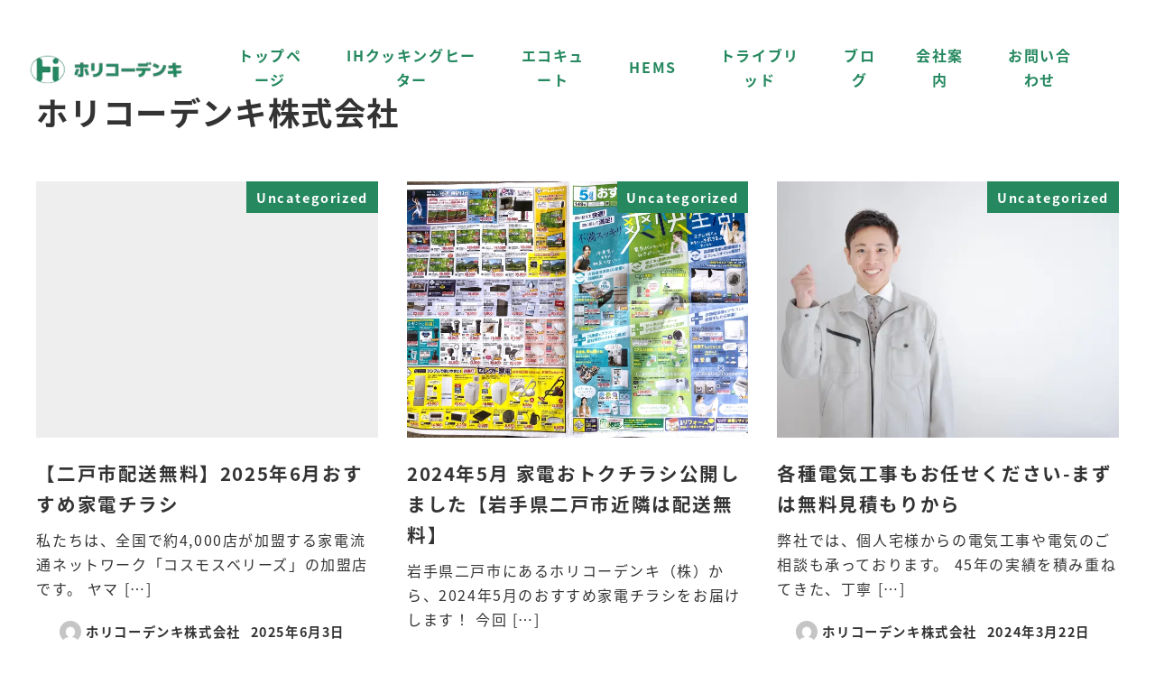

--- FILE ---
content_type: text/html; charset=UTF-8
request_url: https://horikoh.com/author/horikoh777/
body_size: 18437
content:
<!DOCTYPE html>
<html lang="ja" data-sticky-footer="true" data-scrolled="false">

<head>
			<meta charset="UTF-8">
		<meta name="viewport" content="width=device-width, initial-scale=1, minimum-scale=1, viewport-fit=cover">
		<title>ホリコーデンキ株式会社 &#8211; ホリコーデンキ株式会社￤岩手県二戸市の電気屋（電気工事店）</title>
<meta name='robots' content='max-image-preview:large' />
					<meta property="og:title" content="ホリコーデンキ株式会社">
		
					<meta property="og:type" content="profile">
		
					<meta property="og:url" content="https://horikoh.com/author/horikoh777/">
		
		
					<meta property="og:site_name" content="ホリコーデンキ株式会社￤岩手県二戸市の電気屋（電気工事店）">
		
					<meta property="og:description" content="創業45年の信頼と実績">
		
					<meta property="og:locale" content="ja_JP">
		
				<link rel='dns-prefetch' href='//www.google.com' />
<link rel='dns-prefetch' href='//cdnjs.cloudflare.com' />
<link rel='dns-prefetch' href='//www.googletagmanager.com' />
<link rel="alternate" type="application/rss+xml" title="ホリコーデンキ株式会社￤岩手県二戸市の電気屋（電気工事店） &raquo; フィード" href="https://horikoh.com/feed/" />
<link rel="alternate" type="application/rss+xml" title="ホリコーデンキ株式会社￤岩手県二戸市の電気屋（電気工事店） &raquo; コメントフィード" href="https://horikoh.com/comments/feed/" />
		<link rel="profile" href="http://gmpg.org/xfn/11">
				<link rel="alternate" type="application/rss+xml" title="ホリコーデンキ株式会社￤岩手県二戸市の電気屋（電気工事店） &raquo; ホリコーデンキ株式会社 による投稿のフィード" href="https://horikoh.com/author/horikoh777/feed/" />
<style id='wp-img-auto-sizes-contain-inline-css' type='text/css'>
img:is([sizes=auto i],[sizes^="auto," i]){contain-intrinsic-size:3000px 1500px}
/*# sourceURL=wp-img-auto-sizes-contain-inline-css */
</style>
<link rel='stylesheet' id='wp-like-me-box-css' href='https://horikoh.com/wp-content/themes/snow-monkey/vendor/inc2734/wp-like-me-box/src/assets/css/wp-like-me-box.css?ver=1747441925' type='text/css' media='all' />
<link rel='stylesheet' id='slick-carousel-css' href='https://horikoh.com/wp-content/themes/snow-monkey/vendor/inc2734/wp-awesome-widgets/src/assets/packages/slick-carousel/slick/slick.css?ver=1747441925' type='text/css' media='all' />
<link rel='stylesheet' id='slick-carousel-theme-css' href='https://horikoh.com/wp-content/themes/snow-monkey/vendor/inc2734/wp-awesome-widgets/src/assets/packages/slick-carousel/slick/slick-theme.css?ver=1747441925' type='text/css' media='all' />
<link rel='stylesheet' id='wp-awesome-widgets-css' href='https://horikoh.com/wp-content/themes/snow-monkey/vendor/inc2734/wp-awesome-widgets/src/assets/css/app.css?ver=1747441925' type='text/css' media='all' />
<link rel='stylesheet' id='wp-share-buttons-css' href='https://horikoh.com/wp-content/themes/snow-monkey/vendor/inc2734/wp-share-buttons/src/assets/css/wp-share-buttons.css?ver=1747441925' type='text/css' media='all' />
<link rel='stylesheet' id='wp-pure-css-gallery-css' href='https://horikoh.com/wp-content/themes/snow-monkey/vendor/inc2734/wp-pure-css-gallery/src/assets/css/wp-pure-css-gallery.css?ver=1747441925' type='text/css' media='all' />
<style id='wp-emoji-styles-inline-css' type='text/css'>

	img.wp-smiley, img.emoji {
		display: inline !important;
		border: none !important;
		box-shadow: none !important;
		height: 1em !important;
		width: 1em !important;
		margin: 0 0.07em !important;
		vertical-align: -0.1em !important;
		background: none !important;
		padding: 0 !important;
	}
/*# sourceURL=wp-emoji-styles-inline-css */
</style>
<style id='wp-block-library-inline-css' type='text/css'>
:root{--wp-block-synced-color:#7a00df;--wp-block-synced-color--rgb:122,0,223;--wp-bound-block-color:var(--wp-block-synced-color);--wp-editor-canvas-background:#ddd;--wp-admin-theme-color:#007cba;--wp-admin-theme-color--rgb:0,124,186;--wp-admin-theme-color-darker-10:#006ba1;--wp-admin-theme-color-darker-10--rgb:0,107,160.5;--wp-admin-theme-color-darker-20:#005a87;--wp-admin-theme-color-darker-20--rgb:0,90,135;--wp-admin-border-width-focus:2px}@media (min-resolution:192dpi){:root{--wp-admin-border-width-focus:1.5px}}.wp-element-button{cursor:pointer}:root .has-very-light-gray-background-color{background-color:#eee}:root .has-very-dark-gray-background-color{background-color:#313131}:root .has-very-light-gray-color{color:#eee}:root .has-very-dark-gray-color{color:#313131}:root .has-vivid-green-cyan-to-vivid-cyan-blue-gradient-background{background:linear-gradient(135deg,#00d084,#0693e3)}:root .has-purple-crush-gradient-background{background:linear-gradient(135deg,#34e2e4,#4721fb 50%,#ab1dfe)}:root .has-hazy-dawn-gradient-background{background:linear-gradient(135deg,#faaca8,#dad0ec)}:root .has-subdued-olive-gradient-background{background:linear-gradient(135deg,#fafae1,#67a671)}:root .has-atomic-cream-gradient-background{background:linear-gradient(135deg,#fdd79a,#004a59)}:root .has-nightshade-gradient-background{background:linear-gradient(135deg,#330968,#31cdcf)}:root .has-midnight-gradient-background{background:linear-gradient(135deg,#020381,#2874fc)}:root{--wp--preset--font-size--normal:16px;--wp--preset--font-size--huge:42px}.has-regular-font-size{font-size:1em}.has-larger-font-size{font-size:2.625em}.has-normal-font-size{font-size:var(--wp--preset--font-size--normal)}.has-huge-font-size{font-size:var(--wp--preset--font-size--huge)}.has-text-align-center{text-align:center}.has-text-align-left{text-align:left}.has-text-align-right{text-align:right}.has-fit-text{white-space:nowrap!important}#end-resizable-editor-section{display:none}.aligncenter{clear:both}.items-justified-left{justify-content:flex-start}.items-justified-center{justify-content:center}.items-justified-right{justify-content:flex-end}.items-justified-space-between{justify-content:space-between}.screen-reader-text{border:0;clip-path:inset(50%);height:1px;margin:-1px;overflow:hidden;padding:0;position:absolute;width:1px;word-wrap:normal!important}.screen-reader-text:focus{background-color:#ddd;clip-path:none;color:#444;display:block;font-size:1em;height:auto;left:5px;line-height:normal;padding:15px 23px 14px;text-decoration:none;top:5px;width:auto;z-index:100000}html :where(.has-border-color){border-style:solid}html :where([style*=border-top-color]){border-top-style:solid}html :where([style*=border-right-color]){border-right-style:solid}html :where([style*=border-bottom-color]){border-bottom-style:solid}html :where([style*=border-left-color]){border-left-style:solid}html :where([style*=border-width]){border-style:solid}html :where([style*=border-top-width]){border-top-style:solid}html :where([style*=border-right-width]){border-right-style:solid}html :where([style*=border-bottom-width]){border-bottom-style:solid}html :where([style*=border-left-width]){border-left-style:solid}html :where(img[class*=wp-image-]){height:auto;max-width:100%}:where(figure){margin:0 0 1em}html :where(.is-position-sticky){--wp-admin--admin-bar--position-offset:var(--wp-admin--admin-bar--height,0px)}@media screen and (max-width:600px){html :where(.is-position-sticky){--wp-admin--admin-bar--position-offset:0px}}

/*# sourceURL=wp-block-library-inline-css */
</style><style id='wp-block-heading-inline-css' type='text/css'>
h1:where(.wp-block-heading).has-background,h2:where(.wp-block-heading).has-background,h3:where(.wp-block-heading).has-background,h4:where(.wp-block-heading).has-background,h5:where(.wp-block-heading).has-background,h6:where(.wp-block-heading).has-background{padding:1.25em 2.375em}h1.has-text-align-left[style*=writing-mode]:where([style*=vertical-lr]),h1.has-text-align-right[style*=writing-mode]:where([style*=vertical-rl]),h2.has-text-align-left[style*=writing-mode]:where([style*=vertical-lr]),h2.has-text-align-right[style*=writing-mode]:where([style*=vertical-rl]),h3.has-text-align-left[style*=writing-mode]:where([style*=vertical-lr]),h3.has-text-align-right[style*=writing-mode]:where([style*=vertical-rl]),h4.has-text-align-left[style*=writing-mode]:where([style*=vertical-lr]),h4.has-text-align-right[style*=writing-mode]:where([style*=vertical-rl]),h5.has-text-align-left[style*=writing-mode]:where([style*=vertical-lr]),h5.has-text-align-right[style*=writing-mode]:where([style*=vertical-rl]),h6.has-text-align-left[style*=writing-mode]:where([style*=vertical-lr]),h6.has-text-align-right[style*=writing-mode]:where([style*=vertical-rl]){rotate:180deg}
/*# sourceURL=https://horikoh.com/wp-includes/blocks/heading/style.min.css */
</style>
<style id='wp-block-image-inline-css' type='text/css'>
.wp-block-image>a,.wp-block-image>figure>a{display:inline-block}.wp-block-image img{box-sizing:border-box;height:auto;max-width:100%;vertical-align:bottom}@media not (prefers-reduced-motion){.wp-block-image img.hide{visibility:hidden}.wp-block-image img.show{animation:show-content-image .4s}}.wp-block-image[style*=border-radius] img,.wp-block-image[style*=border-radius]>a{border-radius:inherit}.wp-block-image.has-custom-border img{box-sizing:border-box}.wp-block-image.aligncenter{text-align:center}.wp-block-image.alignfull>a,.wp-block-image.alignwide>a{width:100%}.wp-block-image.alignfull img,.wp-block-image.alignwide img{height:auto;width:100%}.wp-block-image .aligncenter,.wp-block-image .alignleft,.wp-block-image .alignright,.wp-block-image.aligncenter,.wp-block-image.alignleft,.wp-block-image.alignright{display:table}.wp-block-image .aligncenter>figcaption,.wp-block-image .alignleft>figcaption,.wp-block-image .alignright>figcaption,.wp-block-image.aligncenter>figcaption,.wp-block-image.alignleft>figcaption,.wp-block-image.alignright>figcaption{caption-side:bottom;display:table-caption}.wp-block-image .alignleft{float:left;margin:.5em 1em .5em 0}.wp-block-image .alignright{float:right;margin:.5em 0 .5em 1em}.wp-block-image .aligncenter{margin-left:auto;margin-right:auto}.wp-block-image :where(figcaption){margin-bottom:1em;margin-top:.5em}.wp-block-image.is-style-circle-mask img{border-radius:9999px}@supports ((-webkit-mask-image:none) or (mask-image:none)) or (-webkit-mask-image:none){.wp-block-image.is-style-circle-mask img{border-radius:0;-webkit-mask-image:url('data:image/svg+xml;utf8,<svg viewBox="0 0 100 100" xmlns="http://www.w3.org/2000/svg"><circle cx="50" cy="50" r="50"/></svg>');mask-image:url('data:image/svg+xml;utf8,<svg viewBox="0 0 100 100" xmlns="http://www.w3.org/2000/svg"><circle cx="50" cy="50" r="50"/></svg>');mask-mode:alpha;-webkit-mask-position:center;mask-position:center;-webkit-mask-repeat:no-repeat;mask-repeat:no-repeat;-webkit-mask-size:contain;mask-size:contain}}:root :where(.wp-block-image.is-style-rounded img,.wp-block-image .is-style-rounded img){border-radius:9999px}.wp-block-image figure{margin:0}.wp-lightbox-container{display:flex;flex-direction:column;position:relative}.wp-lightbox-container img{cursor:zoom-in}.wp-lightbox-container img:hover+button{opacity:1}.wp-lightbox-container button{align-items:center;backdrop-filter:blur(16px) saturate(180%);background-color:#5a5a5a40;border:none;border-radius:4px;cursor:zoom-in;display:flex;height:20px;justify-content:center;opacity:0;padding:0;position:absolute;right:16px;text-align:center;top:16px;width:20px;z-index:100}@media not (prefers-reduced-motion){.wp-lightbox-container button{transition:opacity .2s ease}}.wp-lightbox-container button:focus-visible{outline:3px auto #5a5a5a40;outline:3px auto -webkit-focus-ring-color;outline-offset:3px}.wp-lightbox-container button:hover{cursor:pointer;opacity:1}.wp-lightbox-container button:focus{opacity:1}.wp-lightbox-container button:focus,.wp-lightbox-container button:hover,.wp-lightbox-container button:not(:hover):not(:active):not(.has-background){background-color:#5a5a5a40;border:none}.wp-lightbox-overlay{box-sizing:border-box;cursor:zoom-out;height:100vh;left:0;overflow:hidden;position:fixed;top:0;visibility:hidden;width:100%;z-index:100000}.wp-lightbox-overlay .close-button{align-items:center;cursor:pointer;display:flex;justify-content:center;min-height:40px;min-width:40px;padding:0;position:absolute;right:calc(env(safe-area-inset-right) + 16px);top:calc(env(safe-area-inset-top) + 16px);z-index:5000000}.wp-lightbox-overlay .close-button:focus,.wp-lightbox-overlay .close-button:hover,.wp-lightbox-overlay .close-button:not(:hover):not(:active):not(.has-background){background:none;border:none}.wp-lightbox-overlay .lightbox-image-container{height:var(--wp--lightbox-container-height);left:50%;overflow:hidden;position:absolute;top:50%;transform:translate(-50%,-50%);transform-origin:top left;width:var(--wp--lightbox-container-width);z-index:9999999999}.wp-lightbox-overlay .wp-block-image{align-items:center;box-sizing:border-box;display:flex;height:100%;justify-content:center;margin:0;position:relative;transform-origin:0 0;width:100%;z-index:3000000}.wp-lightbox-overlay .wp-block-image img{height:var(--wp--lightbox-image-height);min-height:var(--wp--lightbox-image-height);min-width:var(--wp--lightbox-image-width);width:var(--wp--lightbox-image-width)}.wp-lightbox-overlay .wp-block-image figcaption{display:none}.wp-lightbox-overlay button{background:none;border:none}.wp-lightbox-overlay .scrim{background-color:#fff;height:100%;opacity:.9;position:absolute;width:100%;z-index:2000000}.wp-lightbox-overlay.active{visibility:visible}@media not (prefers-reduced-motion){.wp-lightbox-overlay.active{animation:turn-on-visibility .25s both}.wp-lightbox-overlay.active img{animation:turn-on-visibility .35s both}.wp-lightbox-overlay.show-closing-animation:not(.active){animation:turn-off-visibility .35s both}.wp-lightbox-overlay.show-closing-animation:not(.active) img{animation:turn-off-visibility .25s both}.wp-lightbox-overlay.zoom.active{animation:none;opacity:1;visibility:visible}.wp-lightbox-overlay.zoom.active .lightbox-image-container{animation:lightbox-zoom-in .4s}.wp-lightbox-overlay.zoom.active .lightbox-image-container img{animation:none}.wp-lightbox-overlay.zoom.active .scrim{animation:turn-on-visibility .4s forwards}.wp-lightbox-overlay.zoom.show-closing-animation:not(.active){animation:none}.wp-lightbox-overlay.zoom.show-closing-animation:not(.active) .lightbox-image-container{animation:lightbox-zoom-out .4s}.wp-lightbox-overlay.zoom.show-closing-animation:not(.active) .lightbox-image-container img{animation:none}.wp-lightbox-overlay.zoom.show-closing-animation:not(.active) .scrim{animation:turn-off-visibility .4s forwards}}@keyframes show-content-image{0%{visibility:hidden}99%{visibility:hidden}to{visibility:visible}}@keyframes turn-on-visibility{0%{opacity:0}to{opacity:1}}@keyframes turn-off-visibility{0%{opacity:1;visibility:visible}99%{opacity:0;visibility:visible}to{opacity:0;visibility:hidden}}@keyframes lightbox-zoom-in{0%{transform:translate(calc((-100vw + var(--wp--lightbox-scrollbar-width))/2 + var(--wp--lightbox-initial-left-position)),calc(-50vh + var(--wp--lightbox-initial-top-position))) scale(var(--wp--lightbox-scale))}to{transform:translate(-50%,-50%) scale(1)}}@keyframes lightbox-zoom-out{0%{transform:translate(-50%,-50%) scale(1);visibility:visible}99%{visibility:visible}to{transform:translate(calc((-100vw + var(--wp--lightbox-scrollbar-width))/2 + var(--wp--lightbox-initial-left-position)),calc(-50vh + var(--wp--lightbox-initial-top-position))) scale(var(--wp--lightbox-scale));visibility:hidden}}
/*# sourceURL=https://horikoh.com/wp-includes/blocks/image/style.min.css */
</style>
<style id='wp-block-columns-inline-css' type='text/css'>
.wp-block-columns{box-sizing:border-box;display:flex;flex-wrap:wrap!important}@media (min-width:782px){.wp-block-columns{flex-wrap:nowrap!important}}.wp-block-columns{align-items:normal!important}.wp-block-columns.are-vertically-aligned-top{align-items:flex-start}.wp-block-columns.are-vertically-aligned-center{align-items:center}.wp-block-columns.are-vertically-aligned-bottom{align-items:flex-end}@media (max-width:781px){.wp-block-columns:not(.is-not-stacked-on-mobile)>.wp-block-column{flex-basis:100%!important}}@media (min-width:782px){.wp-block-columns:not(.is-not-stacked-on-mobile)>.wp-block-column{flex-basis:0;flex-grow:1}.wp-block-columns:not(.is-not-stacked-on-mobile)>.wp-block-column[style*=flex-basis]{flex-grow:0}}.wp-block-columns.is-not-stacked-on-mobile{flex-wrap:nowrap!important}.wp-block-columns.is-not-stacked-on-mobile>.wp-block-column{flex-basis:0;flex-grow:1}.wp-block-columns.is-not-stacked-on-mobile>.wp-block-column[style*=flex-basis]{flex-grow:0}:where(.wp-block-columns){margin-bottom:1.75em}:where(.wp-block-columns.has-background){padding:1.25em 2.375em}.wp-block-column{flex-grow:1;min-width:0;overflow-wrap:break-word;word-break:break-word}.wp-block-column.is-vertically-aligned-top{align-self:flex-start}.wp-block-column.is-vertically-aligned-center{align-self:center}.wp-block-column.is-vertically-aligned-bottom{align-self:flex-end}.wp-block-column.is-vertically-aligned-stretch{align-self:stretch}.wp-block-column.is-vertically-aligned-bottom,.wp-block-column.is-vertically-aligned-center,.wp-block-column.is-vertically-aligned-top{width:100%}
/*# sourceURL=https://horikoh.com/wp-includes/blocks/columns/style.min.css */
</style>
<style id='wp-block-paragraph-inline-css' type='text/css'>
.is-small-text{font-size:.875em}.is-regular-text{font-size:1em}.is-large-text{font-size:2.25em}.is-larger-text{font-size:3em}.has-drop-cap:not(:focus):first-letter{float:left;font-size:8.4em;font-style:normal;font-weight:100;line-height:.68;margin:.05em .1em 0 0;text-transform:uppercase}body.rtl .has-drop-cap:not(:focus):first-letter{float:none;margin-left:.1em}p.has-drop-cap.has-background{overflow:hidden}:root :where(p.has-background){padding:1.25em 2.375em}:where(p.has-text-color:not(.has-link-color)) a{color:inherit}p.has-text-align-left[style*="writing-mode:vertical-lr"],p.has-text-align-right[style*="writing-mode:vertical-rl"]{rotate:180deg}
/*# sourceURL=https://horikoh.com/wp-includes/blocks/paragraph/style.min.css */
</style>
<style id='wp-block-spacer-inline-css' type='text/css'>
.wp-block-spacer{clear:both}
/*# sourceURL=https://horikoh.com/wp-includes/blocks/spacer/style.min.css */
</style>
<style id='wp-block-table-inline-css' type='text/css'>
.wp-block-table{overflow-x:auto}.wp-block-table table{border-collapse:collapse;width:100%}.wp-block-table thead{border-bottom:3px solid}.wp-block-table tfoot{border-top:3px solid}.wp-block-table td,.wp-block-table th{border:1px solid;padding:.5em}.wp-block-table .has-fixed-layout{table-layout:fixed;width:100%}.wp-block-table .has-fixed-layout td,.wp-block-table .has-fixed-layout th{word-break:break-word}.wp-block-table.aligncenter,.wp-block-table.alignleft,.wp-block-table.alignright{display:table;width:auto}.wp-block-table.aligncenter td,.wp-block-table.aligncenter th,.wp-block-table.alignleft td,.wp-block-table.alignleft th,.wp-block-table.alignright td,.wp-block-table.alignright th{word-break:break-word}.wp-block-table .has-subtle-light-gray-background-color{background-color:#f3f4f5}.wp-block-table .has-subtle-pale-green-background-color{background-color:#e9fbe5}.wp-block-table .has-subtle-pale-blue-background-color{background-color:#e7f5fe}.wp-block-table .has-subtle-pale-pink-background-color{background-color:#fcf0ef}.wp-block-table.is-style-stripes{background-color:initial;border-collapse:inherit;border-spacing:0}.wp-block-table.is-style-stripes tbody tr:nth-child(odd){background-color:#f0f0f0}.wp-block-table.is-style-stripes.has-subtle-light-gray-background-color tbody tr:nth-child(odd){background-color:#f3f4f5}.wp-block-table.is-style-stripes.has-subtle-pale-green-background-color tbody tr:nth-child(odd){background-color:#e9fbe5}.wp-block-table.is-style-stripes.has-subtle-pale-blue-background-color tbody tr:nth-child(odd){background-color:#e7f5fe}.wp-block-table.is-style-stripes.has-subtle-pale-pink-background-color tbody tr:nth-child(odd){background-color:#fcf0ef}.wp-block-table.is-style-stripes td,.wp-block-table.is-style-stripes th{border-color:#0000}.wp-block-table.is-style-stripes{border-bottom:1px solid #f0f0f0}.wp-block-table .has-border-color td,.wp-block-table .has-border-color th,.wp-block-table .has-border-color tr,.wp-block-table .has-border-color>*{border-color:inherit}.wp-block-table table[style*=border-top-color] tr:first-child,.wp-block-table table[style*=border-top-color] tr:first-child td,.wp-block-table table[style*=border-top-color] tr:first-child th,.wp-block-table table[style*=border-top-color]>*,.wp-block-table table[style*=border-top-color]>* td,.wp-block-table table[style*=border-top-color]>* th{border-top-color:inherit}.wp-block-table table[style*=border-top-color] tr:not(:first-child){border-top-color:initial}.wp-block-table table[style*=border-right-color] td:last-child,.wp-block-table table[style*=border-right-color] th,.wp-block-table table[style*=border-right-color] tr,.wp-block-table table[style*=border-right-color]>*{border-right-color:inherit}.wp-block-table table[style*=border-bottom-color] tr:last-child,.wp-block-table table[style*=border-bottom-color] tr:last-child td,.wp-block-table table[style*=border-bottom-color] tr:last-child th,.wp-block-table table[style*=border-bottom-color]>*,.wp-block-table table[style*=border-bottom-color]>* td,.wp-block-table table[style*=border-bottom-color]>* th{border-bottom-color:inherit}.wp-block-table table[style*=border-bottom-color] tr:not(:last-child){border-bottom-color:initial}.wp-block-table table[style*=border-left-color] td:first-child,.wp-block-table table[style*=border-left-color] th,.wp-block-table table[style*=border-left-color] tr,.wp-block-table table[style*=border-left-color]>*{border-left-color:inherit}.wp-block-table table[style*=border-style] td,.wp-block-table table[style*=border-style] th,.wp-block-table table[style*=border-style] tr,.wp-block-table table[style*=border-style]>*{border-style:inherit}.wp-block-table table[style*=border-width] td,.wp-block-table table[style*=border-width] th,.wp-block-table table[style*=border-width] tr,.wp-block-table table[style*=border-width]>*{border-style:inherit;border-width:inherit}
/*# sourceURL=https://horikoh.com/wp-includes/blocks/table/style.min.css */
</style>
<style id='global-styles-inline-css' type='text/css'>
:root{--wp--preset--aspect-ratio--square: 1;--wp--preset--aspect-ratio--4-3: 4/3;--wp--preset--aspect-ratio--3-4: 3/4;--wp--preset--aspect-ratio--3-2: 3/2;--wp--preset--aspect-ratio--2-3: 2/3;--wp--preset--aspect-ratio--16-9: 16/9;--wp--preset--aspect-ratio--9-16: 9/16;--wp--preset--color--black: #000000;--wp--preset--color--cyan-bluish-gray: #abb8c3;--wp--preset--color--white: #ffffff;--wp--preset--color--pale-pink: #f78da7;--wp--preset--color--vivid-red: #cf2e2e;--wp--preset--color--luminous-vivid-orange: #ff6900;--wp--preset--color--luminous-vivid-amber: #fcb900;--wp--preset--color--light-green-cyan: #7bdcb5;--wp--preset--color--vivid-green-cyan: #00d084;--wp--preset--color--pale-cyan-blue: #8ed1fc;--wp--preset--color--vivid-cyan-blue: #0693e3;--wp--preset--color--vivid-purple: #9b51e0;--wp--preset--color--sm-accent: var(--accent-color);--wp--preset--color--sm-sub-accent: var(--sub-accent-color);--wp--preset--color--sm-text: var(--_color-text);--wp--preset--color--sm-text-alt: var(--_color-white);--wp--preset--color--sm-lightest-gray: var(--_lightest-color-gray);--wp--preset--color--sm-lighter-gray: var(--_lighter-color-gray);--wp--preset--color--sm-light-gray: var(--_light-color-gray);--wp--preset--color--sm-gray: var(--_color-gray);--wp--preset--color--sm-dark-gray: var(--_dark-color-gray);--wp--preset--color--sm-darker-gray: var(--_darker-color-gray);--wp--preset--color--sm-darkest-gray: var(--_darkest-color-gray);--wp--preset--gradient--vivid-cyan-blue-to-vivid-purple: linear-gradient(135deg,rgb(6,147,227) 0%,rgb(155,81,224) 100%);--wp--preset--gradient--light-green-cyan-to-vivid-green-cyan: linear-gradient(135deg,rgb(122,220,180) 0%,rgb(0,208,130) 100%);--wp--preset--gradient--luminous-vivid-amber-to-luminous-vivid-orange: linear-gradient(135deg,rgb(252,185,0) 0%,rgb(255,105,0) 100%);--wp--preset--gradient--luminous-vivid-orange-to-vivid-red: linear-gradient(135deg,rgb(255,105,0) 0%,rgb(207,46,46) 100%);--wp--preset--gradient--very-light-gray-to-cyan-bluish-gray: linear-gradient(135deg,rgb(238,238,238) 0%,rgb(169,184,195) 100%);--wp--preset--gradient--cool-to-warm-spectrum: linear-gradient(135deg,rgb(74,234,220) 0%,rgb(151,120,209) 20%,rgb(207,42,186) 40%,rgb(238,44,130) 60%,rgb(251,105,98) 80%,rgb(254,248,76) 100%);--wp--preset--gradient--blush-light-purple: linear-gradient(135deg,rgb(255,206,236) 0%,rgb(152,150,240) 100%);--wp--preset--gradient--blush-bordeaux: linear-gradient(135deg,rgb(254,205,165) 0%,rgb(254,45,45) 50%,rgb(107,0,62) 100%);--wp--preset--gradient--luminous-dusk: linear-gradient(135deg,rgb(255,203,112) 0%,rgb(199,81,192) 50%,rgb(65,88,208) 100%);--wp--preset--gradient--pale-ocean: linear-gradient(135deg,rgb(255,245,203) 0%,rgb(182,227,212) 50%,rgb(51,167,181) 100%);--wp--preset--gradient--electric-grass: linear-gradient(135deg,rgb(202,248,128) 0%,rgb(113,206,126) 100%);--wp--preset--gradient--midnight: linear-gradient(135deg,rgb(2,3,129) 0%,rgb(40,116,252) 100%);--wp--preset--font-size--small: 13px;--wp--preset--font-size--medium: 20px;--wp--preset--font-size--large: 36px;--wp--preset--font-size--x-large: 42px;--wp--preset--font-size--sm-xs: 0.8rem;--wp--preset--font-size--sm-s: 0.88rem;--wp--preset--font-size--sm-m: 1rem;--wp--preset--font-size--sm-l: 1.14rem;--wp--preset--font-size--sm-xl: 1.33rem;--wp--preset--font-size--sm-2-xl: 1.6rem;--wp--preset--font-size--sm-3-xl: 2rem;--wp--preset--font-size--sm-4-xl: 2.66rem;--wp--preset--font-size--sm-5-xl: 4rem;--wp--preset--font-size--sm-6-xl: 8rem;--wp--preset--spacing--20: var(--_s-2);--wp--preset--spacing--30: var(--_s-1);--wp--preset--spacing--40: var(--_s1);--wp--preset--spacing--50: var(--_s2);--wp--preset--spacing--60: var(--_s3);--wp--preset--spacing--70: var(--_s4);--wp--preset--spacing--80: var(--_s5);--wp--preset--shadow--natural: 6px 6px 9px rgba(0, 0, 0, 0.2);--wp--preset--shadow--deep: 12px 12px 50px rgba(0, 0, 0, 0.4);--wp--preset--shadow--sharp: 6px 6px 0px rgba(0, 0, 0, 0.2);--wp--preset--shadow--outlined: 6px 6px 0px -3px rgb(255, 255, 255), 6px 6px rgb(0, 0, 0);--wp--preset--shadow--crisp: 6px 6px 0px rgb(0, 0, 0);--wp--custom--slim-width: 46rem;--wp--custom--content-max-width: var(--_global--container-max-width);--wp--custom--content-width: var(--wp--custom--content-max-width);--wp--custom--content-wide-width: calc(var(--wp--custom--content-width) + 240px);--wp--custom--has-sidebar-main-basis: var(--wp--custom--slim-width);--wp--custom--has-sidebar-sidebar-basis: 336px;}:root { --wp--style--global--content-size: var(--wp--custom--content-width);--wp--style--global--wide-size: var(--wp--custom--content-wide-width); }:where(body) { margin: 0; }.wp-site-blocks > .alignleft { float: left; margin-right: 2em; }.wp-site-blocks > .alignright { float: right; margin-left: 2em; }.wp-site-blocks > .aligncenter { justify-content: center; margin-left: auto; margin-right: auto; }:where(.wp-site-blocks) > * { margin-block-start: var(--_margin1); margin-block-end: 0; }:where(.wp-site-blocks) > :first-child { margin-block-start: 0; }:where(.wp-site-blocks) > :last-child { margin-block-end: 0; }:root { --wp--style--block-gap: var(--_margin1); }:root :where(.is-layout-flow) > :first-child{margin-block-start: 0;}:root :where(.is-layout-flow) > :last-child{margin-block-end: 0;}:root :where(.is-layout-flow) > *{margin-block-start: var(--_margin1);margin-block-end: 0;}:root :where(.is-layout-constrained) > :first-child{margin-block-start: 0;}:root :where(.is-layout-constrained) > :last-child{margin-block-end: 0;}:root :where(.is-layout-constrained) > *{margin-block-start: var(--_margin1);margin-block-end: 0;}:root :where(.is-layout-flex){gap: var(--_margin1);}:root :where(.is-layout-grid){gap: var(--_margin1);}.is-layout-flow > .alignleft{float: left;margin-inline-start: 0;margin-inline-end: 2em;}.is-layout-flow > .alignright{float: right;margin-inline-start: 2em;margin-inline-end: 0;}.is-layout-flow > .aligncenter{margin-left: auto !important;margin-right: auto !important;}.is-layout-constrained > .alignleft{float: left;margin-inline-start: 0;margin-inline-end: 2em;}.is-layout-constrained > .alignright{float: right;margin-inline-start: 2em;margin-inline-end: 0;}.is-layout-constrained > .aligncenter{margin-left: auto !important;margin-right: auto !important;}.is-layout-constrained > :where(:not(.alignleft):not(.alignright):not(.alignfull)){max-width: var(--wp--style--global--content-size);margin-left: auto !important;margin-right: auto !important;}.is-layout-constrained > .alignwide{max-width: var(--wp--style--global--wide-size);}body .is-layout-flex{display: flex;}.is-layout-flex{flex-wrap: wrap;align-items: center;}.is-layout-flex > :is(*, div){margin: 0;}body .is-layout-grid{display: grid;}.is-layout-grid > :is(*, div){margin: 0;}body{padding-top: 0px;padding-right: 0px;padding-bottom: 0px;padding-left: 0px;}a:where(:not(.wp-element-button)){color: var(--wp--preset--color--sm-accent);text-decoration: underline;}:root :where(.wp-element-button, .wp-block-button__link){background-color: var(--wp--preset--color--sm-accent);border-radius: var(--_global--border-radius);border-width: 0;color: var(--wp--preset--color--sm-text-alt);font-family: inherit;font-size: inherit;font-style: inherit;font-weight: inherit;letter-spacing: inherit;line-height: inherit;padding-top: calc(var(--_padding-1) * .5);padding-right: var(--_padding-1);padding-bottom: calc(var(--_padding-1) * .5);padding-left: var(--_padding-1);text-decoration: none;text-transform: inherit;}.has-black-color{color: var(--wp--preset--color--black) !important;}.has-cyan-bluish-gray-color{color: var(--wp--preset--color--cyan-bluish-gray) !important;}.has-white-color{color: var(--wp--preset--color--white) !important;}.has-pale-pink-color{color: var(--wp--preset--color--pale-pink) !important;}.has-vivid-red-color{color: var(--wp--preset--color--vivid-red) !important;}.has-luminous-vivid-orange-color{color: var(--wp--preset--color--luminous-vivid-orange) !important;}.has-luminous-vivid-amber-color{color: var(--wp--preset--color--luminous-vivid-amber) !important;}.has-light-green-cyan-color{color: var(--wp--preset--color--light-green-cyan) !important;}.has-vivid-green-cyan-color{color: var(--wp--preset--color--vivid-green-cyan) !important;}.has-pale-cyan-blue-color{color: var(--wp--preset--color--pale-cyan-blue) !important;}.has-vivid-cyan-blue-color{color: var(--wp--preset--color--vivid-cyan-blue) !important;}.has-vivid-purple-color{color: var(--wp--preset--color--vivid-purple) !important;}.has-sm-accent-color{color: var(--wp--preset--color--sm-accent) !important;}.has-sm-sub-accent-color{color: var(--wp--preset--color--sm-sub-accent) !important;}.has-sm-text-color{color: var(--wp--preset--color--sm-text) !important;}.has-sm-text-alt-color{color: var(--wp--preset--color--sm-text-alt) !important;}.has-sm-lightest-gray-color{color: var(--wp--preset--color--sm-lightest-gray) !important;}.has-sm-lighter-gray-color{color: var(--wp--preset--color--sm-lighter-gray) !important;}.has-sm-light-gray-color{color: var(--wp--preset--color--sm-light-gray) !important;}.has-sm-gray-color{color: var(--wp--preset--color--sm-gray) !important;}.has-sm-dark-gray-color{color: var(--wp--preset--color--sm-dark-gray) !important;}.has-sm-darker-gray-color{color: var(--wp--preset--color--sm-darker-gray) !important;}.has-sm-darkest-gray-color{color: var(--wp--preset--color--sm-darkest-gray) !important;}.has-black-background-color{background-color: var(--wp--preset--color--black) !important;}.has-cyan-bluish-gray-background-color{background-color: var(--wp--preset--color--cyan-bluish-gray) !important;}.has-white-background-color{background-color: var(--wp--preset--color--white) !important;}.has-pale-pink-background-color{background-color: var(--wp--preset--color--pale-pink) !important;}.has-vivid-red-background-color{background-color: var(--wp--preset--color--vivid-red) !important;}.has-luminous-vivid-orange-background-color{background-color: var(--wp--preset--color--luminous-vivid-orange) !important;}.has-luminous-vivid-amber-background-color{background-color: var(--wp--preset--color--luminous-vivid-amber) !important;}.has-light-green-cyan-background-color{background-color: var(--wp--preset--color--light-green-cyan) !important;}.has-vivid-green-cyan-background-color{background-color: var(--wp--preset--color--vivid-green-cyan) !important;}.has-pale-cyan-blue-background-color{background-color: var(--wp--preset--color--pale-cyan-blue) !important;}.has-vivid-cyan-blue-background-color{background-color: var(--wp--preset--color--vivid-cyan-blue) !important;}.has-vivid-purple-background-color{background-color: var(--wp--preset--color--vivid-purple) !important;}.has-sm-accent-background-color{background-color: var(--wp--preset--color--sm-accent) !important;}.has-sm-sub-accent-background-color{background-color: var(--wp--preset--color--sm-sub-accent) !important;}.has-sm-text-background-color{background-color: var(--wp--preset--color--sm-text) !important;}.has-sm-text-alt-background-color{background-color: var(--wp--preset--color--sm-text-alt) !important;}.has-sm-lightest-gray-background-color{background-color: var(--wp--preset--color--sm-lightest-gray) !important;}.has-sm-lighter-gray-background-color{background-color: var(--wp--preset--color--sm-lighter-gray) !important;}.has-sm-light-gray-background-color{background-color: var(--wp--preset--color--sm-light-gray) !important;}.has-sm-gray-background-color{background-color: var(--wp--preset--color--sm-gray) !important;}.has-sm-dark-gray-background-color{background-color: var(--wp--preset--color--sm-dark-gray) !important;}.has-sm-darker-gray-background-color{background-color: var(--wp--preset--color--sm-darker-gray) !important;}.has-sm-darkest-gray-background-color{background-color: var(--wp--preset--color--sm-darkest-gray) !important;}.has-black-border-color{border-color: var(--wp--preset--color--black) !important;}.has-cyan-bluish-gray-border-color{border-color: var(--wp--preset--color--cyan-bluish-gray) !important;}.has-white-border-color{border-color: var(--wp--preset--color--white) !important;}.has-pale-pink-border-color{border-color: var(--wp--preset--color--pale-pink) !important;}.has-vivid-red-border-color{border-color: var(--wp--preset--color--vivid-red) !important;}.has-luminous-vivid-orange-border-color{border-color: var(--wp--preset--color--luminous-vivid-orange) !important;}.has-luminous-vivid-amber-border-color{border-color: var(--wp--preset--color--luminous-vivid-amber) !important;}.has-light-green-cyan-border-color{border-color: var(--wp--preset--color--light-green-cyan) !important;}.has-vivid-green-cyan-border-color{border-color: var(--wp--preset--color--vivid-green-cyan) !important;}.has-pale-cyan-blue-border-color{border-color: var(--wp--preset--color--pale-cyan-blue) !important;}.has-vivid-cyan-blue-border-color{border-color: var(--wp--preset--color--vivid-cyan-blue) !important;}.has-vivid-purple-border-color{border-color: var(--wp--preset--color--vivid-purple) !important;}.has-sm-accent-border-color{border-color: var(--wp--preset--color--sm-accent) !important;}.has-sm-sub-accent-border-color{border-color: var(--wp--preset--color--sm-sub-accent) !important;}.has-sm-text-border-color{border-color: var(--wp--preset--color--sm-text) !important;}.has-sm-text-alt-border-color{border-color: var(--wp--preset--color--sm-text-alt) !important;}.has-sm-lightest-gray-border-color{border-color: var(--wp--preset--color--sm-lightest-gray) !important;}.has-sm-lighter-gray-border-color{border-color: var(--wp--preset--color--sm-lighter-gray) !important;}.has-sm-light-gray-border-color{border-color: var(--wp--preset--color--sm-light-gray) !important;}.has-sm-gray-border-color{border-color: var(--wp--preset--color--sm-gray) !important;}.has-sm-dark-gray-border-color{border-color: var(--wp--preset--color--sm-dark-gray) !important;}.has-sm-darker-gray-border-color{border-color: var(--wp--preset--color--sm-darker-gray) !important;}.has-sm-darkest-gray-border-color{border-color: var(--wp--preset--color--sm-darkest-gray) !important;}.has-vivid-cyan-blue-to-vivid-purple-gradient-background{background: var(--wp--preset--gradient--vivid-cyan-blue-to-vivid-purple) !important;}.has-light-green-cyan-to-vivid-green-cyan-gradient-background{background: var(--wp--preset--gradient--light-green-cyan-to-vivid-green-cyan) !important;}.has-luminous-vivid-amber-to-luminous-vivid-orange-gradient-background{background: var(--wp--preset--gradient--luminous-vivid-amber-to-luminous-vivid-orange) !important;}.has-luminous-vivid-orange-to-vivid-red-gradient-background{background: var(--wp--preset--gradient--luminous-vivid-orange-to-vivid-red) !important;}.has-very-light-gray-to-cyan-bluish-gray-gradient-background{background: var(--wp--preset--gradient--very-light-gray-to-cyan-bluish-gray) !important;}.has-cool-to-warm-spectrum-gradient-background{background: var(--wp--preset--gradient--cool-to-warm-spectrum) !important;}.has-blush-light-purple-gradient-background{background: var(--wp--preset--gradient--blush-light-purple) !important;}.has-blush-bordeaux-gradient-background{background: var(--wp--preset--gradient--blush-bordeaux) !important;}.has-luminous-dusk-gradient-background{background: var(--wp--preset--gradient--luminous-dusk) !important;}.has-pale-ocean-gradient-background{background: var(--wp--preset--gradient--pale-ocean) !important;}.has-electric-grass-gradient-background{background: var(--wp--preset--gradient--electric-grass) !important;}.has-midnight-gradient-background{background: var(--wp--preset--gradient--midnight) !important;}.has-small-font-size{font-size: var(--wp--preset--font-size--small) !important;}.has-medium-font-size{font-size: var(--wp--preset--font-size--medium) !important;}.has-large-font-size{font-size: var(--wp--preset--font-size--large) !important;}.has-x-large-font-size{font-size: var(--wp--preset--font-size--x-large) !important;}.has-sm-xs-font-size{font-size: var(--wp--preset--font-size--sm-xs) !important;}.has-sm-s-font-size{font-size: var(--wp--preset--font-size--sm-s) !important;}.has-sm-m-font-size{font-size: var(--wp--preset--font-size--sm-m) !important;}.has-sm-l-font-size{font-size: var(--wp--preset--font-size--sm-l) !important;}.has-sm-xl-font-size{font-size: var(--wp--preset--font-size--sm-xl) !important;}.has-sm-2-xl-font-size{font-size: var(--wp--preset--font-size--sm-2-xl) !important;}.has-sm-3-xl-font-size{font-size: var(--wp--preset--font-size--sm-3-xl) !important;}.has-sm-4-xl-font-size{font-size: var(--wp--preset--font-size--sm-4-xl) !important;}.has-sm-5-xl-font-size{font-size: var(--wp--preset--font-size--sm-5-xl) !important;}.has-sm-6-xl-font-size{font-size: var(--wp--preset--font-size--sm-6-xl) !important;}
:root :where(.wp-block-table > table){border-color: var(--wp--preset--color--sm-lighter-gray);}
/*# sourceURL=global-styles-inline-css */
</style>
<style id='core-block-supports-inline-css' type='text/css'>
.wp-container-core-columns-is-layout-28f84493{flex-wrap:nowrap;}
/*# sourceURL=core-block-supports-inline-css */
</style>

<link rel='stylesheet' id='wp-oembed-blog-card-css' href='https://horikoh.com/wp-content/themes/snow-monkey/vendor/inc2734/wp-oembed-blog-card/src/assets/css/app.css?ver=1747441925' type='text/css' media='all' />
<link rel='stylesheet' id='spider-css' href='https://horikoh.com/wp-content/plugins/snow-monkey-blocks/dist/packages/spider/dist/css/spider.css?ver=1765688874' type='text/css' media='all' />
<link rel='stylesheet' id='snow-monkey-blocks-css' href='https://horikoh.com/wp-content/plugins/snow-monkey-blocks/dist/css/blocks.css?ver=1765688874' type='text/css' media='all' />
<link rel='stylesheet' id='snow-monkey-app-css' href='https://horikoh.com/wp-content/themes/snow-monkey/assets/css/app/app.css?ver=1747441925' type='text/css' media='all' />
<style id='snow-monkey-app-inline-css' type='text/css'>
@font-face { font-family: "Noto Sans JP"; font-style: normal; font-weight: 400; src: url("https://horikoh.com/wp-content/themes/snow-monkey/assets/fonts/NotoSansJP-Regular.woff2") format("woff2"); }@font-face { font-family: "Noto Sans JP"; font-style: normal; font-weight: 700; src: url("https://horikoh.com/wp-content/themes/snow-monkey/assets/fonts/NotoSansJP-Bold.woff2") format("woff2"); }@font-face { font-family: "Noto Serif JP"; font-style: normal; font-weight: 400; src: url("https://horikoh.com/wp-content/themes/snow-monkey/assets/fonts/NotoSerifJP-Regular.woff2") format("woff2"); }@font-face { font-family: "Noto Serif JP"; font-style: normal; font-weight: 700; src: url("https://horikoh.com/wp-content/themes/snow-monkey/assets/fonts/NotoSerifJP-Bold.woff2") format("woff2"); }@font-face { font-family: "M PLUS 1p"; font-style: normal; font-weight: 400; src: url("https://horikoh.com/wp-content/themes/snow-monkey/assets/fonts/MPLUS1p-Regular.woff2") format("woff2"); }@font-face { font-family: "M PLUS 1p"; font-style: normal; font-weight: 700; src: url("https://horikoh.com/wp-content/themes/snow-monkey/assets/fonts/MPLUS1p-Bold.woff2") format("woff2"); }@font-face { font-family: "M PLUS Rounded 1c"; font-style: normal; font-weight: 400; src: url("https://horikoh.com/wp-content/themes/snow-monkey/assets/fonts/MPLUSRounded1c-Regular.woff2") format("woff2"); }@font-face { font-family: "M PLUS Rounded 1c"; font-style: normal; font-weight: 700; src: url("https://horikoh.com/wp-content/themes/snow-monkey/assets/fonts/MPLUSRounded1c-Bold.woff2") format("woff2"); }@font-face { font-family: "BIZ UDPGothic"; font-style: normal; font-weight: 400; src: url("https://horikoh.com/wp-content/themes/snow-monkey/assets/fonts/BIZUDPGothic-Regular.woff2") format("woff2"); }@font-face { font-family: "BIZ UDPGothic"; font-style: normal; font-weight: 700; src: url("https://horikoh.com/wp-content/themes/snow-monkey/assets/fonts/BIZUDPGothic-Bold.woff2") format("woff2"); }@font-face { font-family: "BIZ UDPMincho"; font-style: normal; font-weight: 400; src: url("https://horikoh.com/wp-content/themes/snow-monkey/assets/fonts/BIZUDPMincho-Regular.woff2") format("woff2"); }@font-face { font-family: "BIZ UDPMincho"; font-style: normal; font-weight: 700; src: url("https://horikoh.com/wp-content/themes/snow-monkey/assets/fonts/BIZUDPMincho-Bold.woff2") format("woff2"); }
input[type="email"],input[type="number"],input[type="password"],input[type="search"],input[type="tel"],input[type="text"],input[type="url"],textarea { font-size: 18px }
:root { --_global--container-max-width: 1600px;--_margin-scale: 1;--_space: 1.8rem;--_space-unitless: 1.8;--accent-color: #25885f;--wp--preset--color--accent-color: var(--accent-color);--dark-accent-color: #0f3827;--light-accent-color: #46cd95;--lighter-accent-color: #7cdbb4;--lightest-accent-color: #8adfbc;--sub-accent-color: #05668d;--wp--preset--color--sub-accent-color: var(--sub-accent-color);--dark-sub-accent-color: #021f2a;--light-sub-accent-color: #08adf0;--lighter-sub-accent-color: #44c5f8;--lightest-sub-accent-color: #56caf9;--header-text-color: #25885f;--overlay-header-text-color: #25885f;--drop-nav-text-color: #25885f;--_half-leading: 0.35;--font-family: "Noto Sans JP",sans-serif;--_global--font-family: var(--font-family);--_global--font-size-px: 18px }
html { letter-spacing: 0.1rem }
.p-infobar__inner { background-color: #25885f }
.p-infobar__content { color: #fff }
/*# sourceURL=snow-monkey-app-inline-css */
</style>
<link rel='stylesheet' id='snow-monkey-editor-css' href='https://horikoh.com/wp-content/plugins/snow-monkey-editor/dist/css/app.css?ver=1765688876' type='text/css' media='all' />
<link rel='stylesheet' id='snow-monkey-editor@front-css' href='https://horikoh.com/wp-content/plugins/snow-monkey-editor/dist/css/front.css?ver=1765688876' type='text/css' media='all' />
<link rel='stylesheet' id='snow-monkey-forms-css' href='https://horikoh.com/wp-content/plugins/snow-monkey-forms/dist/css/app.css?ver=1765688878' type='text/css' media='all' />
<link rel='stylesheet' id='snow-monkey-snow-monkey-forms-app-css' href='https://horikoh.com/wp-content/themes/snow-monkey/assets/css/dependency/snow-monkey-forms/app.css?ver=1747441925' type='text/css' media='all' />
<link rel='stylesheet' id='snow-monkey-snow-monkey-forms-theme-css' href='https://horikoh.com/wp-content/themes/snow-monkey/assets/css/dependency/snow-monkey-forms/app-theme.css?ver=1747441925' type='text/css' media='all' />
<link rel='stylesheet' id='snow-monkey-snow-monkey-blocks-app-css' href='https://horikoh.com/wp-content/themes/snow-monkey/assets/css/dependency/snow-monkey-blocks/app.css?ver=1747441925' type='text/css' media='all' />
<link rel='stylesheet' id='snow-monkey-snow-monkey-blocks-theme-css' href='https://horikoh.com/wp-content/themes/snow-monkey/assets/css/dependency/snow-monkey-blocks/app-theme.css?ver=1747441925' type='text/css' media='all' />
<link rel='stylesheet' id='snow-monkey-blocks-spider-slider-style-css' href='https://horikoh.com/wp-content/plugins/snow-monkey-blocks/dist/blocks/spider-slider/style-index.css?ver=1765688874' type='text/css' media='all' />
<link rel='stylesheet' id='snow-monkey-blocks-background-parallax-css' href='https://horikoh.com/wp-content/plugins/snow-monkey-blocks/dist/css/background-parallax.css?ver=1765688874' type='text/css' media='all' />
<link rel='stylesheet' id='snow-monkey-editor@view-css' href='https://horikoh.com/wp-content/plugins/snow-monkey-editor/dist/css/view.css?ver=1765688876' type='text/css' media='all' />
<link rel='stylesheet' id='snow-monkey-theme-css' href='https://horikoh.com/wp-content/themes/snow-monkey/assets/css/app/app-theme.css?ver=1747441925' type='text/css' media='all' />
<style id='snow-monkey-theme-inline-css' type='text/css'>
:root { --entry-content-h2-background-color: #f7f7f7;--entry-content-h2-padding: calc(var(--_space) * 0.25) calc(var(--_space) * 0.25) calc(var(--_space) * 0.25) calc(var(--_space) * 0.5);--entry-content-h3-border-bottom: 1px solid #eee;--entry-content-h3-padding: 0 0 calc(var(--_space) * 0.25);--widget-title-display: flex;--widget-title-flex-direction: row;--widget-title-align-items: center;--widget-title-justify-content: center;--widget-title-pseudo-display: block;--widget-title-pseudo-content: "";--widget-title-pseudo-height: 1px;--widget-title-pseudo-background-color: #111;--widget-title-pseudo-flex: 1 0 0%;--widget-title-pseudo-min-width: 20px;--widget-title-before-margin-right: .5em;--widget-title-after-margin-left: .5em }
body { --entry-content-h2-border-left: 1px solid var(--wp--preset--color--sm-accent) }
/*# sourceURL=snow-monkey-theme-inline-css */
</style>
<style id='snow-monkey-inline-css' type='text/css'>
.c-site-branding__title .custom-logo { width: 120px; }@media (min-width: 64em) { .c-site-branding__title .custom-logo { width: 200px; } }
/*# sourceURL=snow-monkey-inline-css */
</style>
<link rel='stylesheet' id='snow-monkey-child-css' href='https://horikoh.com/wp-content/themes/snow-monkey-child/style.css?ver=6.9' type='text/css' media='all' />
<link rel='stylesheet' id='child_styles-css' href='https://horikoh.com/wp-content/themes/snow-monkey-child/styles/style.css?ver=6.9' type='text/css' media='all' />
<link rel='stylesheet' id='swiper_css-css' href='https://cdnjs.cloudflare.com/ajax/libs/Swiper/4.5.1/css/swiper.min.css?ver=6.9' type='text/css' media='all' />
<link rel='stylesheet' id='snow-monkey-custom-widgets-app-css' href='https://horikoh.com/wp-content/themes/snow-monkey/assets/css/custom-widgets/app.css?ver=1747441925' type='text/css' media='all' />
<link rel='stylesheet' id='snow-monkey-custom-widgets-theme-css' href='https://horikoh.com/wp-content/themes/snow-monkey/assets/css/custom-widgets/app-theme.css?ver=1747441925' type='text/css' media='all' />
<style id='snow-monkey-custom-widgets-inline-css' type='text/css'>
.wpaw-site-branding__logo .custom-logo { width: 120px; }@media (min-width: 64em) { .wpaw-site-branding__logo .custom-logo { width: 200px; } }
/*# sourceURL=snow-monkey-custom-widgets-inline-css */
</style>
<link rel='stylesheet' id='snow-monkey-block-library-app-css' href='https://horikoh.com/wp-content/themes/snow-monkey/assets/css/block-library/app.css?ver=1747441925' type='text/css' media='all' />
<link rel='stylesheet' id='snow-monkey-block-library-theme-css' href='https://horikoh.com/wp-content/themes/snow-monkey/assets/css/block-library/app-theme.css?ver=1747441925' type='text/css' media='all' />
<link rel='stylesheet' id='tablepress-default-css' href='https://horikoh.com/wp-content/plugins/tablepress/css/build/default.css?ver=3.2.5' type='text/css' media='all' />
<script type="text/javascript" id="wp-oembed-blog-card-js-extra">
/* <![CDATA[ */
var WP_OEMBED_BLOG_CARD = {"endpoint":"https://horikoh.com/wp-json/wp-oembed-blog-card/v1"};
//# sourceURL=wp-oembed-blog-card-js-extra
/* ]]> */
</script>
<script type="text/javascript" src="https://horikoh.com/wp-content/themes/snow-monkey/vendor/inc2734/wp-oembed-blog-card/src/assets/js/app.js?ver=1747441925" id="wp-oembed-blog-card-js" defer="defer" data-wp-strategy="defer"></script>
<script type="text/javascript" src="https://horikoh.com/wp-content/themes/snow-monkey/vendor/inc2734/wp-contents-outline/src/assets/packages/@inc2734/contents-outline/dist/index.js?ver=1747441925" id="contents-outline-js" defer="defer" data-wp-strategy="defer"></script>
<script type="text/javascript" src="https://horikoh.com/wp-content/themes/snow-monkey/vendor/inc2734/wp-contents-outline/src/assets/js/app.js?ver=1747441925" id="wp-contents-outline-js" defer="defer" data-wp-strategy="defer"></script>
<script type="text/javascript" id="wp-share-buttons-js-extra">
/* <![CDATA[ */
var inc2734_wp_share_buttons = {"copy_success":"\u30b3\u30d4\u30fc\u3057\u307e\u3057\u305f\uff01","copy_failed":"\u30b3\u30d4\u30fc\u306b\u5931\u6557\u3057\u307e\u3057\u305f\uff01"};
//# sourceURL=wp-share-buttons-js-extra
/* ]]> */
</script>
<script type="text/javascript" src="https://horikoh.com/wp-content/themes/snow-monkey/vendor/inc2734/wp-share-buttons/src/assets/js/wp-share-buttons.js?ver=1747441925" id="wp-share-buttons-js" defer="defer" data-wp-strategy="defer"></script>
<script type="text/javascript" src="https://horikoh.com/wp-content/plugins/snow-monkey-blocks/dist/packages/spider/dist/js/spider.js?ver=1765688874" id="spider-js" data-wp-strategy="defer"></script>
<script type="text/javascript" src="https://horikoh.com/wp-content/themes/snow-monkey/assets/js/dependency/snow-monkey-blocks/app.js?ver=1747441925" id="snow-monkey-snow-monkey-blocks-js" defer="defer" data-wp-strategy="defer"></script>
<script type="text/javascript" src="https://horikoh.com/wp-content/plugins/snow-monkey-editor/dist/js/app.js?ver=1765688876" id="snow-monkey-editor-js" defer="defer" data-wp-strategy="defer"></script>
<script type="text/javascript" src="https://cdnjs.cloudflare.com/ajax/libs/Swiper/4.5.1/js/swiper.min.js?ver=6.9" id="swiper_js-js"></script>
<script type="text/javascript" src="https://horikoh.com/wp-content/themes/snow-monkey/assets/js/hash-nav.js?ver=1747441925" id="snow-monkey-hash-nav-js" defer="defer" data-wp-strategy="defer"></script>
<script type="text/javascript" src="https://www.googletagmanager.com/gtag/js?id=G-0QNHRJCY49&amp;ver=1" id="inc2734-wp-seo-google-analytics-js"></script>
<script type="text/javascript" id="inc2734-wp-seo-google-analytics-js-after">
/* <![CDATA[ */
window.dataLayer = window.dataLayer || []; function gtag(){dataLayer.push(arguments)}; gtag('js', new Date()); gtag('config', 'G-0QNHRJCY49');
//# sourceURL=inc2734-wp-seo-google-analytics-js-after
/* ]]> */
</script>
<script type="text/javascript" src="https://horikoh.com/wp-content/themes/snow-monkey/assets/packages/fontawesome-free/all.min.js?ver=1747441925" id="fontawesome6-js" defer="defer" data-wp-strategy="defer"></script>
<script type="text/javascript" src="https://horikoh.com/wp-content/themes/snow-monkey/assets/js/widgets.js?ver=1747441925" id="snow-monkey-widgets-js" defer="defer" data-wp-strategy="defer"></script>
<script type="text/javascript" src="https://horikoh.com/wp-content/themes/snow-monkey/assets/js/sidebar-sticky-widget-area.js?ver=1747441925" id="snow-monkey-sidebar-sticky-widget-area-js" defer="defer" data-wp-strategy="defer"></script>
<script type="text/javascript" src="https://horikoh.com/wp-content/themes/snow-monkey/assets/js/page-top.js?ver=1747441925" id="snow-monkey-page-top-js" defer="defer" data-wp-strategy="defer"></script>
<script type="text/javascript" src="https://horikoh.com/wp-content/themes/snow-monkey/assets/js/smooth-scroll.js?ver=1747441925" id="snow-monkey-smooth-scroll-js" defer="defer" data-wp-strategy="defer"></script>
<script type="text/javascript" src="https://horikoh.com/wp-content/themes/snow-monkey/assets/js/footer-sticky-nav.js?ver=1747441925" id="snow-monkey-footer-sticky-nav-js" defer="defer" data-wp-strategy="defer"></script>
<script type="text/javascript" src="https://horikoh.com/wp-content/themes/snow-monkey/assets/js/drop-nav.js?ver=1747441925" id="snow-monkey-drop-nav-js" defer="defer" data-wp-strategy="defer"></script>
<script type="text/javascript" src="https://horikoh.com/wp-content/themes/snow-monkey/assets/js/global-nav.js?ver=1747441925" id="snow-monkey-global-nav-js" defer="defer" data-wp-strategy="defer"></script>
<link rel="https://api.w.org/" href="https://horikoh.com/wp-json/" /><link rel="alternate" title="JSON" type="application/json" href="https://horikoh.com/wp-json/wp/v2/users/3" /><link rel="EditURI" type="application/rsd+xml" title="RSD" href="https://horikoh.com/xmlrpc.php?rsd" />
<meta name="generator" content="WordPress 6.9" />
		<script type="text/javascript">
				(function(c,l,a,r,i,t,y){
					c[a]=c[a]||function(){(c[a].q=c[a].q||[]).push(arguments)};t=l.createElement(r);t.async=1;
					t.src="https://www.clarity.ms/tag/"+i+"?ref=wordpress";y=l.getElementsByTagName(r)[0];y.parentNode.insertBefore(t,y);
				})(window, document, "clarity", "script", "h8bb2miagp");
		</script>
					<link rel="preload" href="https://horikoh.com/wp-content/themes/snow-monkey/assets/fonts/NotoSansJP-Regular.woff2" as="font" type="font/woff2" crossorigin />
						<link rel="preload" href="https://horikoh.com/wp-content/themes/snow-monkey/assets/fonts/NotoSansJP-Bold.woff2" as="font" type="font/woff2" crossorigin />
					<script type="application/ld+json">
			{"@context":"http:\/\/schema.org","@type":"WebSite","publisher":{"@type":"Organization","url":"https:\/\/horikoh.com","name":"\u30db\u30ea\u30b3\u30fc\u30c7\u30f3\u30ad\u682a\u5f0f\u4f1a\u793e\uffe4\u5ca9\u624b\u770c\u4e8c\u6238\u5e02\u306e\u96fb\u6c17\u5c4b\uff08\u96fb\u6c17\u5de5\u4e8b\u5e97\uff09","logo":{"@type":"ImageObject","url":"https:\/\/horikoh.com\/wp-content\/uploads\/2024\/03\/SP_horikoh_logo.webp"}}}		</script>
							<meta name="twitter:card" content="summary">
		
						<meta name="theme-color" content="#25885f">
		<link rel="icon" href="https://horikoh.com/wp-content/uploads/2024/02/logo_favicon.webp" sizes="32x32" />
<link rel="icon" href="https://horikoh.com/wp-content/uploads/2024/02/logo_favicon.webp" sizes="192x192" />
<link rel="apple-touch-icon" href="https://horikoh.com/wp-content/uploads/2024/02/logo_favicon.webp" />
<meta name="msapplication-TileImage" content="https://horikoh.com/wp-content/uploads/2024/02/logo_favicon.webp" />
		<style type="text/css" id="wp-custom-css">
			

/**ページタイトル非表示*/

	/*IH_タイトル非表示*/
.page-id-2605 .c-entry__header {
  display: none;
}
	/*Hems_タイトル非表示*/
.page-id-2705 .c-entry__header {
  display: none;
}
	/*トライブリッド_タイトル非表示*/
.page-id-2773 .c-entry__header {
  display: none;
}
	/*エコキュート_タイトル非表示*/
.page-id-2446 .c-entry__header {
  display: none;
}
	/*お問合せ_タイトル非表示*/
.page-id-38 .c-entry__header {
  display: none;
}
	/*会社案内_タイトル非表示*/
.page-id-2452 .c-entry__header {
  display: none;
}	
	/*ブログ_タイトル非表示*/
.page-id-2176 .c-entry__header {
  display: none;
}


/**FOOTER関連**/

/* コピーライトの背景色・文字色・中央寄せ
.c-copyright{
  background-color: #4eb66e;
  color: #fff;
  text-align: center;
}
.l-footer--footer-1 .l-footer__footer {
    background-color: #4eb66e;
}*/
/*フッターリンク下線消す
footer.l-footer a {
    text-decoration: none;
    color: #2a333c;
}
*/


/**犬種**/
.row_table th {
  width: 10%;
	text-align:center;
	  border: 1px solid #000;
}
@media screen and (max-width: 768px) {
/* 768pxまでの幅の場合に適応される */
.row_table,
.row_table td,
.row_table th {
  border: 1px solid #000;
  border-collapse: collapse;
  text-align: center;

}

.row_table th {
  background: #01214d;
  color: #fff;
  padding: 4px 12px;
  display: block;
  width: 100%;
}

.row_table td {
  background: #f5f6f8;
  padding: 4px 12px;
  display: block;
  width: 100%;
	text-align: left;
}
}
/**投稿ページ関連*/

/* eyecatch画像の非表示 */
.c-page-header {
display: none;
}

header.c-entry__header {
    margin-top: 2rem;
}
	/*フッターリンク下線消す*/
footer.l-footer a {
    text-decoration: none;
    color: #2a333c;
}

.grecaptcha-badge { visibility: hidden; }

/*スマホの長押し禁止*/
img {
  pointer-events: none;
}

video {
    pointer-events: none;
}

.post p{
	margin-bottom:30px!important;
}		</style>
		</head>

<body class="archive author author-horikoh777 author-3 wp-custom-logo wp-theme-snow-monkey wp-child-theme-snow-monkey-child l-body--one-column l-body" id="body"
	data-has-sidebar="false"
	data-is-full-template="false"
	data-is-slim-width="false"
	data-header-layout="1row"
		ontouchstart=""
	>

			<div id="page-start"></div>
			
	
<nav
	id="drawer-nav"
	class="c-drawer c-drawer--fixed c-drawer--highlight-type-background-color"
	role="navigation"
	aria-hidden="true"
	aria-labelledby="hamburger-btn"
>
	<div class="c-drawer__inner">
		<div class="c-drawer__focus-point" tabindex="-1"></div>
		
		
		<ul id="menu-mobile" class="c-drawer__menu"><li id="menu-item-2383" class="menu-item menu-item-type-post_type menu-item-object-page menu-item-home menu-item-2383 c-drawer__item"><a href="https://horikoh.com/">トップページ</a></li>
<li id="menu-item-2616" class="menu-item menu-item-type-post_type menu-item-object-page menu-item-2616 c-drawer__item"><a href="https://horikoh.com/ihcookingheater/">IHクッキングヒーター</a></li>
<li id="menu-item-2817" class="menu-item menu-item-type-post_type menu-item-object-page menu-item-2817 c-drawer__item"><a href="https://horikoh.com/ecocute/">エコキュート</a></li>
<li id="menu-item-2709" class="menu-item menu-item-type-post_type menu-item-object-page menu-item-2709 c-drawer__item"><a href="https://horikoh.com/hems/">HEMS</a></li>
<li id="menu-item-2779" class="menu-item menu-item-type-post_type menu-item-object-page menu-item-2779 c-drawer__item"><a href="https://horikoh.com/tribrid/">トライブリッド</a></li>
<li id="menu-item-2941" class="menu-item menu-item-type-post_type menu-item-object-page menu-item-2941 c-drawer__item"><a href="https://horikoh.com/blog/">ブログ</a></li>
<li id="menu-item-2982" class="menu-item menu-item-type-custom menu-item-object-custom menu-item-2982 c-drawer__item"><a href="https://horikoh.com/company#saiyou">採用情報</a></li>
<li id="menu-item-2815" class="menu-item menu-item-type-post_type menu-item-object-page menu-item-2815 c-drawer__item"><a href="https://horikoh.com/company/">会社案内</a></li>
<li id="menu-item-2382" class="menu-item menu-item-type-post_type menu-item-object-page menu-item-2382 c-drawer__item"><a href="https://horikoh.com/contact/">お問い合わせ</a></li>
</ul>
<div class="p-drawer-sub-nav c-drawer__sub-nav">
	</div>

		
			</div>
</nav>
<div class="c-drawer-close-zone" aria-hidden="true" aria-controls="drawer-nav"></div>

	<div class="l-container">
		
<header class="l-header l-header--1row l-header--sticky-overlay-colored-sm l-header--sticky-overlay-colored-lg" role="banner">
	
	<div class="l-header__content">
		
<div class="l-1row-header" data-has-global-nav="true">
	<div class="c-fluid-container">
		
		<div class="c-row c-row--margin-s c-row--lg-margin c-row--middle c-row--nowrap c-row--between">
			
			
			<div class="c-row__col c-row__col--fit">
				<div class="l-1row-header__branding">
					<div class="c-site-branding c-site-branding--has-logo">
	
		<div class="c-site-branding__title">
								<a href="https://horikoh.com/" class="custom-logo-link" rel="home"><picture><source media="(max-width: 1023px)" srcset="https://horikoh.com/wp-content/uploads/2024/03/SP_horikoh_logo.webp" width="200" height="54"><img width="200" height="54" src="https://horikoh.com/wp-content/uploads/2024/03/SP_horikoh_logo.webp" class="custom-logo" alt="ホリコーデンキ株式会社￤岩手県二戸市の電気屋（電気工事店）" decoding="async" /></picture></a>						</div>

		
	</div>
				</div>
			</div>

			
							<div class="c-row__col c-row__col--fit u-invisible-md-down">
					
<nav class="p-global-nav p-global-nav--hover-underline p-global-nav--current-underline" role="navigation">
	<ul id="menu-home" class="c-navbar"><li id="menu-item-2464" class="menu-item menu-item-type-post_type menu-item-object-page menu-item-home menu-item-2464 c-navbar__item"><a href="https://horikoh.com/"><span>トップページ</span></a></li>
<li id="menu-item-2615" class="menu-item menu-item-type-post_type menu-item-object-page menu-item-2615 c-navbar__item"><a href="https://horikoh.com/ihcookingheater/"><span>IHクッキングヒーター</span></a></li>
<li id="menu-item-2820" class="menu-item menu-item-type-post_type menu-item-object-page menu-item-2820 c-navbar__item"><a href="https://horikoh.com/ecocute/"><span>エコキュート</span></a></li>
<li id="menu-item-2710" class="menu-item menu-item-type-post_type menu-item-object-page menu-item-2710 c-navbar__item"><a href="https://horikoh.com/hems/"><span>HEMS</span></a></li>
<li id="menu-item-2778" class="menu-item menu-item-type-post_type menu-item-object-page menu-item-2778 c-navbar__item"><a href="https://horikoh.com/tribrid/"><span>トライブリッド</span></a></li>
<li id="menu-item-2940" class="menu-item menu-item-type-post_type menu-item-object-page menu-item-2940 c-navbar__item"><a href="https://horikoh.com/blog/"><span>ブログ</span></a></li>
<li id="menu-item-2818" class="menu-item menu-item-type-post_type menu-item-object-page menu-item-2818 c-navbar__item"><a href="https://horikoh.com/company/"><span>会社案内</span></a></li>
<li id="menu-item-2552" class="menu-item menu-item-type-post_type menu-item-object-page menu-item-2552 c-navbar__item"><a href="https://horikoh.com/contact/"><span>お問い合わせ</span></a></li>
</ul></nav>
				</div>
			
							<div class="c-row__col c-row__col--fit u-invisible-md-down">
					<div class="l-1row-header__content">
											</div>
				</div>
			
							<div class="c-row__col c-row__col--fit u-invisible-lg-up" >
					
<button
			class="c-hamburger-btn"
	aria-expanded="false"
	aria-controls="drawer-nav"
>
	<span class="c-hamburger-btn__bars">
		<span class="c-hamburger-btn__bar"></span>
		<span class="c-hamburger-btn__bar"></span>
		<span class="c-hamburger-btn__bar"></span>
	</span>

			<span class="c-hamburger-btn__label">
			MENU		</span>
	</button>
				</div>
					</div>
	</div>
</div>
	</div>

	</header>

		<div class="l-contents" role="document">
			
			
			
			
			<div class="l-contents__body">
				<div class="l-contents__container c-fluid-container">
					
					
					<div class="l-contents__inner">
						<main class="l-contents__main" role="main">
							
							

<div class="c-entry">
	
<header class="c-entry__header">
	<h1 class="c-entry__title">ホリコーデンキ株式会社</h1>
</header>

	<div class="c-entry__body">
		
		
		

<div class="c-entry__content p-entry-content">
	
	
<div class="p-archive">
	
<ul
	class="c-entries c-entries--rich-media"
	data-has-infeed-ads="false"
	data-force-sm-1col="false"
>
					<li class="c-entries__item">
			
<a href="https://horikoh.com/202506-denkiya-chirashi/">
	<section class="c-entry-summary c-entry-summary--post c-entry-summary--type-post">
		
<div class="c-entry-summary__figure">
				
	
	<span class="c-entry-summary__term c-entry-summary__term--category-1 c-entry-summary__term--category-slug-uncategorized">
		Uncategorized	</span>
</div>

		<div class="c-entry-summary__body">
			<div class="c-entry-summary__header">
				
<h2 class="c-entry-summary__title">
	【二戸市配送無料】2025年6月おすすめ家電チラシ</h2>
			</div>

			
<div class="c-entry-summary__content">
	私たちは、全国で約4,000店が加盟する家電流通ネットワーク「コスモスベリーズ」の加盟店です。 ヤマ [&hellip;]</div>

			
<div class="c-entry-summary__meta">
	<ul class="c-meta">
					<li class="c-meta__item c-meta__item--author">
				<img alt='' src='https://secure.gravatar.com/avatar/68b966e5d7a05e51d1905cc04bf98453d47eb46026d3adb7314ccf91fa71f09b?s=96&#038;d=mm&#038;r=g' srcset='https://secure.gravatar.com/avatar/68b966e5d7a05e51d1905cc04bf98453d47eb46026d3adb7314ccf91fa71f09b?s=192&#038;d=mm&#038;r=g 2x' class='avatar avatar-96 photo' height='96' width='96' decoding='async'/>ホリコーデンキ株式会社			</li>
		
					<li class="c-meta__item c-meta__item--published">
				2025年6月3日			</li>
		
					<li class="c-meta__item c-meta__item--categories">
				
	<span class="c-entry-summary__term c-entry-summary__term--category-1 c-entry-summary__term--category-slug-uncategorized">
		Uncategorized	</span>
			</li>
			</ul>
</div>
		</div>
	</section>
</a>
		</li>
					<li class="c-entries__item">
			
<a href="https://horikoh.com/2024-5-kaden-chirashi/">
	<section class="c-entry-summary c-entry-summary--post c-entry-summary--type-post">
		
<div class="c-entry-summary__figure">
			<img width="768" height="557" src="https://horikoh.com/wp-content/uploads/2024/05/horikoh-chiarashi-202405-768x557.webp" class="attachment-medium_large size-medium_large wp-post-image" alt="" decoding="async" fetchpriority="high" srcset="https://horikoh.com/wp-content/uploads/2024/05/horikoh-chiarashi-202405-768x557.webp 768w, https://horikoh.com/wp-content/uploads/2024/05/horikoh-chiarashi-202405-300x217.webp 300w, https://horikoh.com/wp-content/uploads/2024/05/horikoh-chiarashi-202405-1024x742.webp 1024w, https://horikoh.com/wp-content/uploads/2024/05/horikoh-chiarashi-202405-1536x1113.webp 1536w, https://horikoh.com/wp-content/uploads/2024/05/horikoh-chiarashi-202405-1920x1391.webp 1920w" sizes="(max-width: 768px) 100vw, 768px" />	
	
	<span class="c-entry-summary__term c-entry-summary__term--category-1 c-entry-summary__term--category-slug-uncategorized">
		Uncategorized	</span>
</div>

		<div class="c-entry-summary__body">
			<div class="c-entry-summary__header">
				
<h2 class="c-entry-summary__title">
	2024年5月 家電おトクチラシ公開しました【岩手県二戸市近隣は配送無料】</h2>
			</div>

			
<div class="c-entry-summary__content">
	岩手県二戸市にあるホリコーデンキ（株）から、2024年5月のおすすめ家電チラシをお届けします！ 今回 [&hellip;]</div>

			
<div class="c-entry-summary__meta">
	<ul class="c-meta">
					<li class="c-meta__item c-meta__item--author">
				<img alt='' src='https://secure.gravatar.com/avatar/68b966e5d7a05e51d1905cc04bf98453d47eb46026d3adb7314ccf91fa71f09b?s=96&#038;d=mm&#038;r=g' srcset='https://secure.gravatar.com/avatar/68b966e5d7a05e51d1905cc04bf98453d47eb46026d3adb7314ccf91fa71f09b?s=192&#038;d=mm&#038;r=g 2x' class='avatar avatar-96 photo' height='96' width='96' decoding='async'/>ホリコーデンキ株式会社			</li>
		
					<li class="c-meta__item c-meta__item--published">
				2024年5月2日			</li>
		
					<li class="c-meta__item c-meta__item--categories">
				
	<span class="c-entry-summary__term c-entry-summary__term--category-1 c-entry-summary__term--category-slug-uncategorized">
		Uncategorized	</span>
			</li>
			</ul>
</div>
		</div>
	</section>
</a>
		</li>
					<li class="c-entries__item">
			
<a href="https://horikoh.com/ninoheshi-denkikouji/">
	<section class="c-entry-summary c-entry-summary--post c-entry-summary--type-post">
		
<div class="c-entry-summary__figure">
			<img width="640" height="427" src="https://horikoh.com/wp-content/uploads/2024/03/horikoh_kekkarenraku.webp" class="attachment-medium_large size-medium_large wp-post-image" alt="" decoding="async" loading="lazy" srcset="https://horikoh.com/wp-content/uploads/2024/03/horikoh_kekkarenraku.webp 640w, https://horikoh.com/wp-content/uploads/2024/03/horikoh_kekkarenraku-300x200.webp 300w" sizes="auto, (max-width: 640px) 100vw, 640px" />	
	
	<span class="c-entry-summary__term c-entry-summary__term--category-1 c-entry-summary__term--category-slug-uncategorized">
		Uncategorized	</span>
</div>

		<div class="c-entry-summary__body">
			<div class="c-entry-summary__header">
				
<h2 class="c-entry-summary__title">
	各種電気工事もお任せください-まずは無料見積もりから</h2>
			</div>

			
<div class="c-entry-summary__content">
	弊社では、個人宅様からの電気工事や電気のご相談も承っております。 45年の実績を積み重ねてきた、丁寧 [&hellip;]</div>

			
<div class="c-entry-summary__meta">
	<ul class="c-meta">
					<li class="c-meta__item c-meta__item--author">
				<img alt='' src='https://secure.gravatar.com/avatar/68b966e5d7a05e51d1905cc04bf98453d47eb46026d3adb7314ccf91fa71f09b?s=96&#038;d=mm&#038;r=g' srcset='https://secure.gravatar.com/avatar/68b966e5d7a05e51d1905cc04bf98453d47eb46026d3adb7314ccf91fa71f09b?s=192&#038;d=mm&#038;r=g 2x' class='avatar avatar-96 photo' height='96' width='96' loading='lazy' decoding='async'/>ホリコーデンキ株式会社			</li>
		
					<li class="c-meta__item c-meta__item--published">
				2024年3月22日			</li>
		
					<li class="c-meta__item c-meta__item--categories">
				
	<span class="c-entry-summary__term c-entry-summary__term--category-1 c-entry-summary__term--category-slug-uncategorized">
		Uncategorized	</span>
			</li>
			</ul>
</div>
		</div>
	</section>
</a>
		</li>
		</ul>
</div>

	
	</div>

	</div>
</div>


													</main>
					</div>

					
					
<div class="p-breadcrumbs-wrapper">
	<ol class="c-breadcrumbs" itemscope itemtype="http://schema.org/BreadcrumbList">
								<li
				class="c-breadcrumbs__item"
				itemprop="itemListElement"
				itemscope
				itemtype="http://schema.org/ListItem"
			>
				<a
					itemscope
					itemtype="http://schema.org/Thing"
					itemprop="item"
					href="https://horikoh.com/"
					itemid="https://horikoh.com/"
									>
					<span itemprop="name">トップページ</span>
				</a>
				<meta itemprop="position" content="1" />
			</li>
								<li
				class="c-breadcrumbs__item"
				itemprop="itemListElement"
				itemscope
				itemtype="http://schema.org/ListItem"
			>
				<a
					itemscope
					itemtype="http://schema.org/Thing"
					itemprop="item"
					href="https://horikoh.com/author/horikoh777/"
					itemid="https://horikoh.com/author/horikoh777/"
											aria-current="page"
									>
					<span itemprop="name">ホリコーデンキ株式会社</span>
				</a>
				<meta itemprop="position" content="2" />
			</li>
			</ol>
</div>
				</div>
			</div>

					</div>

		
<footer class="l-footer l-footer--footer-1" role="contentinfo">
	
			<div class="l-footer__body">
			
							<div class="l-footer__widget-area">
					
<div class="l-footer-widget-area"
	data-is-slim-widget-area="true"
	data-is-content-widget-area="false"
	>
	
				<div class="c-fluid-container">
			<div class="c-row c-row--margin c-row--lg-margin-l">
				<div class="l-footer-widget-area__item c-row__col c-row__col--1-1 c-row__col--md-1-4 c-row__col--lg-1-4"><div id="block-45" class="c-widget widget_block">
<div class="wp-block-columns sme-hidden-md is-layout-flex wp-container-core-columns-is-layout-28f84493 wp-block-columns-is-layout-flex">
<div class="wp-block-column is-layout-flow wp-block-column-is-layout-flow">
<figure class="wp-block-image aligncenter size-full"><a href="https://horikoh.com/"><img loading="lazy" decoding="async" width="300" height="80" src="https://horikoh.com/wp-content/uploads/2024/02/horikoh_logo.png" alt="" class="wp-image-2486" style="object-fit:cover"/></a></figure>



<p class="has-text-align-center sme-hidden-sm">創業45年の信頼と実績<br>岩手県二戸市・九戸村の電気工事店<br></p>



<figure class="wp-block-table"><table><tbody><tr><td><strong>電気工事業者登録番号</strong></td></tr><tr><td>二戸地方振興局長第241204号</td></tr><tr><td><a href="https://coco-denka.tohoku-epco.co.jp/elpal_shop/?shop=120" rel="nofollow">東北電力電化普及協力店</a></td></tr><tr><td><a href="https://etsuran2.mlit.go.jp/TAKKEN/kensetuKensaku.do" rel="nofollow">建設業許可事業者</a> 般-27 第150091号</td></tr><tr><td>全国電気工事業組合加盟店</td></tr><tr><td><a href="https://iwate-denkoso.jp/" rel="nofollow">岩手県電気工事業組合加盟店</a></td></tr><tr><td>第一種電気工事士保有事業所</td></tr><tr><td><a href="https://www.shokokai.com/kunohe/index.php/construction-club/">九戸村商工会加盟事業者</a></td></tr></tbody></table></figure>



<div style="height:20px" aria-hidden="true" class="wp-block-spacer sme-hidden-sm"></div>



<div class="wp-block-columns is-not-stacked-on-mobile is-layout-flex wp-container-core-columns-is-layout-28f84493 wp-block-columns-is-layout-flex">
<div class="wp-block-column is-layout-flow wp-block-column-is-layout-flow" style="flex-basis:13.33%"></div>



<div class="wp-block-column is-layout-flow wp-block-column-is-layout-flow" style="flex-basis:20%"></div>



<div class="wp-block-column is-layout-flow wp-block-column-is-layout-flow" style="flex-basis:20%"></div>



<div class="wp-block-column is-layout-flow wp-block-column-is-layout-flow" style="flex-basis:16.67%"></div>



<div class="wp-block-column is-layout-flow wp-block-column-is-layout-flow" style="flex-basis:16.67%"></div>



<div class="wp-block-column is-layout-flow wp-block-column-is-layout-flow" style="flex-basis:13.33%"></div>
</div>
</div>
</div>
</div></div><div class="l-footer-widget-area__item c-row__col c-row__col--1-1 c-row__col--md-1-4 c-row__col--lg-1-4"><div id="block-49" class="c-widget widget_block">
<div class="wp-block-columns is-layout-flex wp-container-core-columns-is-layout-28f84493 wp-block-columns-is-layout-flex">
<div class="wp-block-column is-layout-flow wp-block-column-is-layout-flow">
<p class="c-widget__title has-sm-normal-font-size"><strong>&nbsp;店舗情報</strong></p>



<p>〒028-6101<br>岩手県二戸市福岡下川原10-1<br>電話番号：<a href="tel: 0195433919" data-type="tel" data-id="tel: 09085718088">0195-43-3919</a><br>責任者直通電話番号：<a href="tel:09070780538">090-7078-0538</a><br>営業時間：AM 10:00～PM17:30<br></p>
</div>
</div>
</div></div><div class="l-footer-widget-area__item c-row__col c-row__col--1-1 c-row__col--md-1-4 c-row__col--lg-1-4"><div id="block-48" class="c-widget widget_block">
<div class="wp-block-columns is-layout-flex wp-container-core-columns-is-layout-28f84493 wp-block-columns-is-layout-flex">
<div class="wp-block-column is-layout-flow wp-block-column-is-layout-flow">
<p class="c-widget__title has-sm-normal-font-size"><strong>サイトマップ</strong></p>



<p><br><a href="https://horikoh.com/">TOP</a><br><a href="https://horikoh.com/ihcookingheater/">IHクッキングヒーター</a><br><a href="https://horikoh.com/ecocute/">エコキュート</a><br><a href="https://horikoh.com/hems/">HEMS</a><br><a href="https://horikoh.com/tribrid/">トライブリッド</a><br><a href="https://horikoh.com/blog/">ブログ</a><br><a href="https://horikoh.com/company/">会社案内</a><br><a href="https://horikoh.com/company/#saiyou">採用情報</a><br><a href="https://horikoh.com/contact/">お問い合わせ</a><br></p>
</div>
</div>
</div></div><div class="l-footer-widget-area__item c-row__col c-row__col--1-1 c-row__col--md-1-4 c-row__col--lg-1-4"><div id="block-50" class="c-widget widget_block"><iframe src="https://www.google.com/maps/embed?pb=!1m18!1m12!1m3!1d3043.9426048034957!2d141.29491737639043!3d40.277025164129725!2m3!1f0!2f0!3f0!3m2!1i1024!2i768!4f13.1!3m3!1m2!1s0x5f84ce1732c40c23%3A0x72ec6b862b31622f!2z44CSMDI4LTYxMDEg5bKp5omL55yM5LqM5oi45biC56aP5bKh5LiL5bed5Y6f77yR77yQ4oiS77yR!5e0!3m2!1sja!2sjp!4v1707457763693!5m2!1sja!2sjp" width="400" height="500" style="border:0;" allowfullscreen="" loading="lazy" referrerpolicy="no-referrer-when-downgrade"></iframe></div></div>			</div>
		</div>

	</div>
				</div>
			
					</div>
	
			<div class="l-footer__footer">
			
<div class="c-copyright">
	
				<div class="c-fluid-container">
			©2024 horikoh-denki		</div>

	</div>
		</div>
	
	</footer>

		
<div id="page-top" class="c-page-top" aria-hidden="true">
	<a href="#body">
		<span class="fa-solid fa-chevron-up" aria-hidden="true" title="上にスクロール"></span>
	</a>
</div>

		
<nav class="p-footer-sticky-nav" id="footer-sticky-nav" role="navigation" aria-hidden="false">
	<ul id="menu-%e3%83%95%e3%83%83%e3%82%bf%e3%83%bc%e5%9b%ba%e5%ae%9a%e3%83%8a%e3%83%93%e3%82%b2%e3%83%bc%e3%82%b7%e3%83%a7%e3%83%b3" class="c-navbar"><li id="menu-item-2178" class="menu-item menu-item-type-post_type menu-item-object-page menu-item-home menu-item-2178 c-navbar__item"><a href="https://horikoh.com/"><i class="fas fa-home fa-2x"></i>ホーム</a></li>
<li id="menu-item-3061" class="menu-item menu-item-type-custom menu-item-object-custom menu-item-3061 c-navbar__item"><a href="tel:090-7078-0538"><i class="fas fa-phone fa-2x"></i>お電話</a></li>
<li id="menu-item-2179" class="menu-item menu-item-type-post_type menu-item-object-page menu-item-2179 c-navbar__item"><a href="https://horikoh.com/contact/"><i class="fa-regular fa-envelope fa-2xl"></i>お問い合わせ</a></li>
</ul></nav>
	</div>

<script type="speculationrules">
{"prefetch":[{"source":"document","where":{"and":[{"href_matches":"/*"},{"not":{"href_matches":["/wp-*.php","/wp-admin/*","/wp-content/uploads/*","/wp-content/*","/wp-content/plugins/*","/wp-content/themes/snow-monkey-child/*","/wp-content/themes/snow-monkey/*","/*\\?(.+)"]}},{"not":{"selector_matches":"a[rel~=\"nofollow\"]"}},{"not":{"selector_matches":".no-prefetch, .no-prefetch a"}}]},"eagerness":"conservative"}]}
</script>

<div id="sm-overlay-search-box" class="p-overlay-search-box c-overlay-container">
	<div class="p-overlay-search-box__inner c-overlay-container__inner">
		<form role="search" method="get" autocomplete="off" class="p-search-form" action="https://horikoh.com/"><label class="screen-reader-text" for="s">検索</label><div class="c-input-group"><div class="c-input-group__field"><input type="search" placeholder="検索 &hellip;" value="" name="s"></div><button class="c-input-group__btn"><i class="fa-solid fa-magnifying-glass" aria-label="検索"></i></button></div></form>	</div>

	<a href="#_" class="p-overlay-search-box__close-btn c-overlay-container__close-btn">
		<i class="fa-solid fa-xmark" aria-label="閉じる"></i>
	</a>
	<a href="#_" class="p-overlay-search-box__bg c-overlay-container__bg"></a>
</div>
<script type="text/javascript" id="snow-monkey-forms-js-before">
/* <![CDATA[ */
var snowmonkeyforms = {"view_json_url":"https:\/\/horikoh.com\/wp-json\/snow-monkey-form\/v1\/view?ver=1768779205","nonce":"bd8d696298"}
//# sourceURL=snow-monkey-forms-js-before
/* ]]> */
</script>
<script type="text/javascript" src="https://horikoh.com/wp-content/plugins/snow-monkey-forms/dist/js/app.js?ver=1765688878" id="snow-monkey-forms-js"></script>
<script type="text/javascript" src="https://www.google.com/recaptcha/api.js?render=6LdwFCssAAAAALlgzHPPYwkOhnlbMT9EgpYmtKZj&amp;ver=3.0" id="google-recaptcha-js"></script>
<script type="text/javascript" src="https://horikoh.com/wp-includes/js/dist/hooks.min.js?ver=dd5603f07f9220ed27f1" id="wp-hooks-js"></script>
<script type="text/javascript" src="https://horikoh.com/wp-includes/js/dist/i18n.min.js?ver=c26c3dc7bed366793375" id="wp-i18n-js"></script>
<script type="text/javascript" id="wp-i18n-js-after">
/* <![CDATA[ */
wp.i18n.setLocaleData( { 'text direction\u0004ltr': [ 'ltr' ] } );
//# sourceURL=wp-i18n-js-after
/* ]]> */
</script>
<script type="text/javascript" src="https://horikoh.com/wp-content/plugins/snow-monkey-forms/dist/js/recaptcha.js?ver=1765688878" id="snow-monkey-forms@recaptcha-js"></script>
<script type="text/javascript" id="snow-monkey-forms@recaptcha-js-after">
/* <![CDATA[ */
var snowmonkeyforms_recaptcha = {"siteKey":"6LdwFCssAAAAALlgzHPPYwkOhnlbMT9EgpYmtKZj"}
//# sourceURL=snow-monkey-forms%40recaptcha-js-after
/* ]]> */
</script>
<script type="text/javascript" id="snow-monkey-js-extra">
/* <![CDATA[ */
var snow_monkey = {"home_url":"https://horikoh.com","children_expander_open_label":"\u30b5\u30d6\u30e1\u30cb\u30e5\u30fc\u3092\u958b\u304f","children_expander_close_label":"\u30b5\u30d6\u30e1\u30cb\u30e5\u30fc\u3092\u9589\u3058\u308b"};
var inc2734_wp_share_buttons_facebook = {"endpoint":"https://horikoh.com/wp-admin/admin-ajax.php","action":"inc2734_wp_share_buttons_facebook","_ajax_nonce":"e08fb0b10f"};
var inc2734_wp_share_buttons_twitter = {"endpoint":"https://horikoh.com/wp-admin/admin-ajax.php","action":"inc2734_wp_share_buttons_twitter","_ajax_nonce":"bd353ef62b"};
var inc2734_wp_share_buttons_hatena = {"endpoint":"https://horikoh.com/wp-admin/admin-ajax.php","action":"inc2734_wp_share_buttons_hatena","_ajax_nonce":"24573b4221"};
var inc2734_wp_share_buttons_feedly = {"endpoint":"https://horikoh.com/wp-admin/admin-ajax.php","action":"inc2734_wp_share_buttons_feedly","_ajax_nonce":"dfb973ae0d"};
//# sourceURL=snow-monkey-js-extra
/* ]]> */
</script>
<script type="text/javascript" src="https://horikoh.com/wp-content/themes/snow-monkey/assets/js/app.js?ver=1747441925" id="snow-monkey-js" data-wp-strategy="defer"></script>
<script type="text/javascript" src="https://horikoh.com/wp-content/themes/snow-monkey-child/scripts/main.js?ver=6.9" id="snow-monkey-child-js"></script>
<script id="wp-emoji-settings" type="application/json">
{"baseUrl":"https://s.w.org/images/core/emoji/17.0.2/72x72/","ext":".png","svgUrl":"https://s.w.org/images/core/emoji/17.0.2/svg/","svgExt":".svg","source":{"concatemoji":"https://horikoh.com/wp-includes/js/wp-emoji-release.min.js?ver=6.9"}}
</script>
<script type="module">
/* <![CDATA[ */
/*! This file is auto-generated */
const a=JSON.parse(document.getElementById("wp-emoji-settings").textContent),o=(window._wpemojiSettings=a,"wpEmojiSettingsSupports"),s=["flag","emoji"];function i(e){try{var t={supportTests:e,timestamp:(new Date).valueOf()};sessionStorage.setItem(o,JSON.stringify(t))}catch(e){}}function c(e,t,n){e.clearRect(0,0,e.canvas.width,e.canvas.height),e.fillText(t,0,0);t=new Uint32Array(e.getImageData(0,0,e.canvas.width,e.canvas.height).data);e.clearRect(0,0,e.canvas.width,e.canvas.height),e.fillText(n,0,0);const a=new Uint32Array(e.getImageData(0,0,e.canvas.width,e.canvas.height).data);return t.every((e,t)=>e===a[t])}function p(e,t){e.clearRect(0,0,e.canvas.width,e.canvas.height),e.fillText(t,0,0);var n=e.getImageData(16,16,1,1);for(let e=0;e<n.data.length;e++)if(0!==n.data[e])return!1;return!0}function u(e,t,n,a){switch(t){case"flag":return n(e,"\ud83c\udff3\ufe0f\u200d\u26a7\ufe0f","\ud83c\udff3\ufe0f\u200b\u26a7\ufe0f")?!1:!n(e,"\ud83c\udde8\ud83c\uddf6","\ud83c\udde8\u200b\ud83c\uddf6")&&!n(e,"\ud83c\udff4\udb40\udc67\udb40\udc62\udb40\udc65\udb40\udc6e\udb40\udc67\udb40\udc7f","\ud83c\udff4\u200b\udb40\udc67\u200b\udb40\udc62\u200b\udb40\udc65\u200b\udb40\udc6e\u200b\udb40\udc67\u200b\udb40\udc7f");case"emoji":return!a(e,"\ud83e\u1fac8")}return!1}function f(e,t,n,a){let r;const o=(r="undefined"!=typeof WorkerGlobalScope&&self instanceof WorkerGlobalScope?new OffscreenCanvas(300,150):document.createElement("canvas")).getContext("2d",{willReadFrequently:!0}),s=(o.textBaseline="top",o.font="600 32px Arial",{});return e.forEach(e=>{s[e]=t(o,e,n,a)}),s}function r(e){var t=document.createElement("script");t.src=e,t.defer=!0,document.head.appendChild(t)}a.supports={everything:!0,everythingExceptFlag:!0},new Promise(t=>{let n=function(){try{var e=JSON.parse(sessionStorage.getItem(o));if("object"==typeof e&&"number"==typeof e.timestamp&&(new Date).valueOf()<e.timestamp+604800&&"object"==typeof e.supportTests)return e.supportTests}catch(e){}return null}();if(!n){if("undefined"!=typeof Worker&&"undefined"!=typeof OffscreenCanvas&&"undefined"!=typeof URL&&URL.createObjectURL&&"undefined"!=typeof Blob)try{var e="postMessage("+f.toString()+"("+[JSON.stringify(s),u.toString(),c.toString(),p.toString()].join(",")+"));",a=new Blob([e],{type:"text/javascript"});const r=new Worker(URL.createObjectURL(a),{name:"wpTestEmojiSupports"});return void(r.onmessage=e=>{i(n=e.data),r.terminate(),t(n)})}catch(e){}i(n=f(s,u,c,p))}t(n)}).then(e=>{for(const n in e)a.supports[n]=e[n],a.supports.everything=a.supports.everything&&a.supports[n],"flag"!==n&&(a.supports.everythingExceptFlag=a.supports.everythingExceptFlag&&a.supports[n]);var t;a.supports.everythingExceptFlag=a.supports.everythingExceptFlag&&!a.supports.flag,a.supports.everything||((t=a.source||{}).concatemoji?r(t.concatemoji):t.wpemoji&&t.twemoji&&(r(t.twemoji),r(t.wpemoji)))});
//# sourceURL=https://horikoh.com/wp-includes/js/wp-emoji-loader.min.js
/* ]]> */
</script>
		<div id="page-end"></div>
		</body>
</html>


--- FILE ---
content_type: text/html; charset=utf-8
request_url: https://www.google.com/recaptcha/api2/anchor?ar=1&k=6LdwFCssAAAAALlgzHPPYwkOhnlbMT9EgpYmtKZj&co=aHR0cHM6Ly9ob3Jpa29oLmNvbTo0NDM.&hl=en&v=PoyoqOPhxBO7pBk68S4YbpHZ&size=invisible&anchor-ms=20000&execute-ms=30000&cb=6y7w2bxga42y
body_size: 48551
content:
<!DOCTYPE HTML><html dir="ltr" lang="en"><head><meta http-equiv="Content-Type" content="text/html; charset=UTF-8">
<meta http-equiv="X-UA-Compatible" content="IE=edge">
<title>reCAPTCHA</title>
<style type="text/css">
/* cyrillic-ext */
@font-face {
  font-family: 'Roboto';
  font-style: normal;
  font-weight: 400;
  font-stretch: 100%;
  src: url(//fonts.gstatic.com/s/roboto/v48/KFO7CnqEu92Fr1ME7kSn66aGLdTylUAMa3GUBHMdazTgWw.woff2) format('woff2');
  unicode-range: U+0460-052F, U+1C80-1C8A, U+20B4, U+2DE0-2DFF, U+A640-A69F, U+FE2E-FE2F;
}
/* cyrillic */
@font-face {
  font-family: 'Roboto';
  font-style: normal;
  font-weight: 400;
  font-stretch: 100%;
  src: url(//fonts.gstatic.com/s/roboto/v48/KFO7CnqEu92Fr1ME7kSn66aGLdTylUAMa3iUBHMdazTgWw.woff2) format('woff2');
  unicode-range: U+0301, U+0400-045F, U+0490-0491, U+04B0-04B1, U+2116;
}
/* greek-ext */
@font-face {
  font-family: 'Roboto';
  font-style: normal;
  font-weight: 400;
  font-stretch: 100%;
  src: url(//fonts.gstatic.com/s/roboto/v48/KFO7CnqEu92Fr1ME7kSn66aGLdTylUAMa3CUBHMdazTgWw.woff2) format('woff2');
  unicode-range: U+1F00-1FFF;
}
/* greek */
@font-face {
  font-family: 'Roboto';
  font-style: normal;
  font-weight: 400;
  font-stretch: 100%;
  src: url(//fonts.gstatic.com/s/roboto/v48/KFO7CnqEu92Fr1ME7kSn66aGLdTylUAMa3-UBHMdazTgWw.woff2) format('woff2');
  unicode-range: U+0370-0377, U+037A-037F, U+0384-038A, U+038C, U+038E-03A1, U+03A3-03FF;
}
/* math */
@font-face {
  font-family: 'Roboto';
  font-style: normal;
  font-weight: 400;
  font-stretch: 100%;
  src: url(//fonts.gstatic.com/s/roboto/v48/KFO7CnqEu92Fr1ME7kSn66aGLdTylUAMawCUBHMdazTgWw.woff2) format('woff2');
  unicode-range: U+0302-0303, U+0305, U+0307-0308, U+0310, U+0312, U+0315, U+031A, U+0326-0327, U+032C, U+032F-0330, U+0332-0333, U+0338, U+033A, U+0346, U+034D, U+0391-03A1, U+03A3-03A9, U+03B1-03C9, U+03D1, U+03D5-03D6, U+03F0-03F1, U+03F4-03F5, U+2016-2017, U+2034-2038, U+203C, U+2040, U+2043, U+2047, U+2050, U+2057, U+205F, U+2070-2071, U+2074-208E, U+2090-209C, U+20D0-20DC, U+20E1, U+20E5-20EF, U+2100-2112, U+2114-2115, U+2117-2121, U+2123-214F, U+2190, U+2192, U+2194-21AE, U+21B0-21E5, U+21F1-21F2, U+21F4-2211, U+2213-2214, U+2216-22FF, U+2308-230B, U+2310, U+2319, U+231C-2321, U+2336-237A, U+237C, U+2395, U+239B-23B7, U+23D0, U+23DC-23E1, U+2474-2475, U+25AF, U+25B3, U+25B7, U+25BD, U+25C1, U+25CA, U+25CC, U+25FB, U+266D-266F, U+27C0-27FF, U+2900-2AFF, U+2B0E-2B11, U+2B30-2B4C, U+2BFE, U+3030, U+FF5B, U+FF5D, U+1D400-1D7FF, U+1EE00-1EEFF;
}
/* symbols */
@font-face {
  font-family: 'Roboto';
  font-style: normal;
  font-weight: 400;
  font-stretch: 100%;
  src: url(//fonts.gstatic.com/s/roboto/v48/KFO7CnqEu92Fr1ME7kSn66aGLdTylUAMaxKUBHMdazTgWw.woff2) format('woff2');
  unicode-range: U+0001-000C, U+000E-001F, U+007F-009F, U+20DD-20E0, U+20E2-20E4, U+2150-218F, U+2190, U+2192, U+2194-2199, U+21AF, U+21E6-21F0, U+21F3, U+2218-2219, U+2299, U+22C4-22C6, U+2300-243F, U+2440-244A, U+2460-24FF, U+25A0-27BF, U+2800-28FF, U+2921-2922, U+2981, U+29BF, U+29EB, U+2B00-2BFF, U+4DC0-4DFF, U+FFF9-FFFB, U+10140-1018E, U+10190-1019C, U+101A0, U+101D0-101FD, U+102E0-102FB, U+10E60-10E7E, U+1D2C0-1D2D3, U+1D2E0-1D37F, U+1F000-1F0FF, U+1F100-1F1AD, U+1F1E6-1F1FF, U+1F30D-1F30F, U+1F315, U+1F31C, U+1F31E, U+1F320-1F32C, U+1F336, U+1F378, U+1F37D, U+1F382, U+1F393-1F39F, U+1F3A7-1F3A8, U+1F3AC-1F3AF, U+1F3C2, U+1F3C4-1F3C6, U+1F3CA-1F3CE, U+1F3D4-1F3E0, U+1F3ED, U+1F3F1-1F3F3, U+1F3F5-1F3F7, U+1F408, U+1F415, U+1F41F, U+1F426, U+1F43F, U+1F441-1F442, U+1F444, U+1F446-1F449, U+1F44C-1F44E, U+1F453, U+1F46A, U+1F47D, U+1F4A3, U+1F4B0, U+1F4B3, U+1F4B9, U+1F4BB, U+1F4BF, U+1F4C8-1F4CB, U+1F4D6, U+1F4DA, U+1F4DF, U+1F4E3-1F4E6, U+1F4EA-1F4ED, U+1F4F7, U+1F4F9-1F4FB, U+1F4FD-1F4FE, U+1F503, U+1F507-1F50B, U+1F50D, U+1F512-1F513, U+1F53E-1F54A, U+1F54F-1F5FA, U+1F610, U+1F650-1F67F, U+1F687, U+1F68D, U+1F691, U+1F694, U+1F698, U+1F6AD, U+1F6B2, U+1F6B9-1F6BA, U+1F6BC, U+1F6C6-1F6CF, U+1F6D3-1F6D7, U+1F6E0-1F6EA, U+1F6F0-1F6F3, U+1F6F7-1F6FC, U+1F700-1F7FF, U+1F800-1F80B, U+1F810-1F847, U+1F850-1F859, U+1F860-1F887, U+1F890-1F8AD, U+1F8B0-1F8BB, U+1F8C0-1F8C1, U+1F900-1F90B, U+1F93B, U+1F946, U+1F984, U+1F996, U+1F9E9, U+1FA00-1FA6F, U+1FA70-1FA7C, U+1FA80-1FA89, U+1FA8F-1FAC6, U+1FACE-1FADC, U+1FADF-1FAE9, U+1FAF0-1FAF8, U+1FB00-1FBFF;
}
/* vietnamese */
@font-face {
  font-family: 'Roboto';
  font-style: normal;
  font-weight: 400;
  font-stretch: 100%;
  src: url(//fonts.gstatic.com/s/roboto/v48/KFO7CnqEu92Fr1ME7kSn66aGLdTylUAMa3OUBHMdazTgWw.woff2) format('woff2');
  unicode-range: U+0102-0103, U+0110-0111, U+0128-0129, U+0168-0169, U+01A0-01A1, U+01AF-01B0, U+0300-0301, U+0303-0304, U+0308-0309, U+0323, U+0329, U+1EA0-1EF9, U+20AB;
}
/* latin-ext */
@font-face {
  font-family: 'Roboto';
  font-style: normal;
  font-weight: 400;
  font-stretch: 100%;
  src: url(//fonts.gstatic.com/s/roboto/v48/KFO7CnqEu92Fr1ME7kSn66aGLdTylUAMa3KUBHMdazTgWw.woff2) format('woff2');
  unicode-range: U+0100-02BA, U+02BD-02C5, U+02C7-02CC, U+02CE-02D7, U+02DD-02FF, U+0304, U+0308, U+0329, U+1D00-1DBF, U+1E00-1E9F, U+1EF2-1EFF, U+2020, U+20A0-20AB, U+20AD-20C0, U+2113, U+2C60-2C7F, U+A720-A7FF;
}
/* latin */
@font-face {
  font-family: 'Roboto';
  font-style: normal;
  font-weight: 400;
  font-stretch: 100%;
  src: url(//fonts.gstatic.com/s/roboto/v48/KFO7CnqEu92Fr1ME7kSn66aGLdTylUAMa3yUBHMdazQ.woff2) format('woff2');
  unicode-range: U+0000-00FF, U+0131, U+0152-0153, U+02BB-02BC, U+02C6, U+02DA, U+02DC, U+0304, U+0308, U+0329, U+2000-206F, U+20AC, U+2122, U+2191, U+2193, U+2212, U+2215, U+FEFF, U+FFFD;
}
/* cyrillic-ext */
@font-face {
  font-family: 'Roboto';
  font-style: normal;
  font-weight: 500;
  font-stretch: 100%;
  src: url(//fonts.gstatic.com/s/roboto/v48/KFO7CnqEu92Fr1ME7kSn66aGLdTylUAMa3GUBHMdazTgWw.woff2) format('woff2');
  unicode-range: U+0460-052F, U+1C80-1C8A, U+20B4, U+2DE0-2DFF, U+A640-A69F, U+FE2E-FE2F;
}
/* cyrillic */
@font-face {
  font-family: 'Roboto';
  font-style: normal;
  font-weight: 500;
  font-stretch: 100%;
  src: url(//fonts.gstatic.com/s/roboto/v48/KFO7CnqEu92Fr1ME7kSn66aGLdTylUAMa3iUBHMdazTgWw.woff2) format('woff2');
  unicode-range: U+0301, U+0400-045F, U+0490-0491, U+04B0-04B1, U+2116;
}
/* greek-ext */
@font-face {
  font-family: 'Roboto';
  font-style: normal;
  font-weight: 500;
  font-stretch: 100%;
  src: url(//fonts.gstatic.com/s/roboto/v48/KFO7CnqEu92Fr1ME7kSn66aGLdTylUAMa3CUBHMdazTgWw.woff2) format('woff2');
  unicode-range: U+1F00-1FFF;
}
/* greek */
@font-face {
  font-family: 'Roboto';
  font-style: normal;
  font-weight: 500;
  font-stretch: 100%;
  src: url(//fonts.gstatic.com/s/roboto/v48/KFO7CnqEu92Fr1ME7kSn66aGLdTylUAMa3-UBHMdazTgWw.woff2) format('woff2');
  unicode-range: U+0370-0377, U+037A-037F, U+0384-038A, U+038C, U+038E-03A1, U+03A3-03FF;
}
/* math */
@font-face {
  font-family: 'Roboto';
  font-style: normal;
  font-weight: 500;
  font-stretch: 100%;
  src: url(//fonts.gstatic.com/s/roboto/v48/KFO7CnqEu92Fr1ME7kSn66aGLdTylUAMawCUBHMdazTgWw.woff2) format('woff2');
  unicode-range: U+0302-0303, U+0305, U+0307-0308, U+0310, U+0312, U+0315, U+031A, U+0326-0327, U+032C, U+032F-0330, U+0332-0333, U+0338, U+033A, U+0346, U+034D, U+0391-03A1, U+03A3-03A9, U+03B1-03C9, U+03D1, U+03D5-03D6, U+03F0-03F1, U+03F4-03F5, U+2016-2017, U+2034-2038, U+203C, U+2040, U+2043, U+2047, U+2050, U+2057, U+205F, U+2070-2071, U+2074-208E, U+2090-209C, U+20D0-20DC, U+20E1, U+20E5-20EF, U+2100-2112, U+2114-2115, U+2117-2121, U+2123-214F, U+2190, U+2192, U+2194-21AE, U+21B0-21E5, U+21F1-21F2, U+21F4-2211, U+2213-2214, U+2216-22FF, U+2308-230B, U+2310, U+2319, U+231C-2321, U+2336-237A, U+237C, U+2395, U+239B-23B7, U+23D0, U+23DC-23E1, U+2474-2475, U+25AF, U+25B3, U+25B7, U+25BD, U+25C1, U+25CA, U+25CC, U+25FB, U+266D-266F, U+27C0-27FF, U+2900-2AFF, U+2B0E-2B11, U+2B30-2B4C, U+2BFE, U+3030, U+FF5B, U+FF5D, U+1D400-1D7FF, U+1EE00-1EEFF;
}
/* symbols */
@font-face {
  font-family: 'Roboto';
  font-style: normal;
  font-weight: 500;
  font-stretch: 100%;
  src: url(//fonts.gstatic.com/s/roboto/v48/KFO7CnqEu92Fr1ME7kSn66aGLdTylUAMaxKUBHMdazTgWw.woff2) format('woff2');
  unicode-range: U+0001-000C, U+000E-001F, U+007F-009F, U+20DD-20E0, U+20E2-20E4, U+2150-218F, U+2190, U+2192, U+2194-2199, U+21AF, U+21E6-21F0, U+21F3, U+2218-2219, U+2299, U+22C4-22C6, U+2300-243F, U+2440-244A, U+2460-24FF, U+25A0-27BF, U+2800-28FF, U+2921-2922, U+2981, U+29BF, U+29EB, U+2B00-2BFF, U+4DC0-4DFF, U+FFF9-FFFB, U+10140-1018E, U+10190-1019C, U+101A0, U+101D0-101FD, U+102E0-102FB, U+10E60-10E7E, U+1D2C0-1D2D3, U+1D2E0-1D37F, U+1F000-1F0FF, U+1F100-1F1AD, U+1F1E6-1F1FF, U+1F30D-1F30F, U+1F315, U+1F31C, U+1F31E, U+1F320-1F32C, U+1F336, U+1F378, U+1F37D, U+1F382, U+1F393-1F39F, U+1F3A7-1F3A8, U+1F3AC-1F3AF, U+1F3C2, U+1F3C4-1F3C6, U+1F3CA-1F3CE, U+1F3D4-1F3E0, U+1F3ED, U+1F3F1-1F3F3, U+1F3F5-1F3F7, U+1F408, U+1F415, U+1F41F, U+1F426, U+1F43F, U+1F441-1F442, U+1F444, U+1F446-1F449, U+1F44C-1F44E, U+1F453, U+1F46A, U+1F47D, U+1F4A3, U+1F4B0, U+1F4B3, U+1F4B9, U+1F4BB, U+1F4BF, U+1F4C8-1F4CB, U+1F4D6, U+1F4DA, U+1F4DF, U+1F4E3-1F4E6, U+1F4EA-1F4ED, U+1F4F7, U+1F4F9-1F4FB, U+1F4FD-1F4FE, U+1F503, U+1F507-1F50B, U+1F50D, U+1F512-1F513, U+1F53E-1F54A, U+1F54F-1F5FA, U+1F610, U+1F650-1F67F, U+1F687, U+1F68D, U+1F691, U+1F694, U+1F698, U+1F6AD, U+1F6B2, U+1F6B9-1F6BA, U+1F6BC, U+1F6C6-1F6CF, U+1F6D3-1F6D7, U+1F6E0-1F6EA, U+1F6F0-1F6F3, U+1F6F7-1F6FC, U+1F700-1F7FF, U+1F800-1F80B, U+1F810-1F847, U+1F850-1F859, U+1F860-1F887, U+1F890-1F8AD, U+1F8B0-1F8BB, U+1F8C0-1F8C1, U+1F900-1F90B, U+1F93B, U+1F946, U+1F984, U+1F996, U+1F9E9, U+1FA00-1FA6F, U+1FA70-1FA7C, U+1FA80-1FA89, U+1FA8F-1FAC6, U+1FACE-1FADC, U+1FADF-1FAE9, U+1FAF0-1FAF8, U+1FB00-1FBFF;
}
/* vietnamese */
@font-face {
  font-family: 'Roboto';
  font-style: normal;
  font-weight: 500;
  font-stretch: 100%;
  src: url(//fonts.gstatic.com/s/roboto/v48/KFO7CnqEu92Fr1ME7kSn66aGLdTylUAMa3OUBHMdazTgWw.woff2) format('woff2');
  unicode-range: U+0102-0103, U+0110-0111, U+0128-0129, U+0168-0169, U+01A0-01A1, U+01AF-01B0, U+0300-0301, U+0303-0304, U+0308-0309, U+0323, U+0329, U+1EA0-1EF9, U+20AB;
}
/* latin-ext */
@font-face {
  font-family: 'Roboto';
  font-style: normal;
  font-weight: 500;
  font-stretch: 100%;
  src: url(//fonts.gstatic.com/s/roboto/v48/KFO7CnqEu92Fr1ME7kSn66aGLdTylUAMa3KUBHMdazTgWw.woff2) format('woff2');
  unicode-range: U+0100-02BA, U+02BD-02C5, U+02C7-02CC, U+02CE-02D7, U+02DD-02FF, U+0304, U+0308, U+0329, U+1D00-1DBF, U+1E00-1E9F, U+1EF2-1EFF, U+2020, U+20A0-20AB, U+20AD-20C0, U+2113, U+2C60-2C7F, U+A720-A7FF;
}
/* latin */
@font-face {
  font-family: 'Roboto';
  font-style: normal;
  font-weight: 500;
  font-stretch: 100%;
  src: url(//fonts.gstatic.com/s/roboto/v48/KFO7CnqEu92Fr1ME7kSn66aGLdTylUAMa3yUBHMdazQ.woff2) format('woff2');
  unicode-range: U+0000-00FF, U+0131, U+0152-0153, U+02BB-02BC, U+02C6, U+02DA, U+02DC, U+0304, U+0308, U+0329, U+2000-206F, U+20AC, U+2122, U+2191, U+2193, U+2212, U+2215, U+FEFF, U+FFFD;
}
/* cyrillic-ext */
@font-face {
  font-family: 'Roboto';
  font-style: normal;
  font-weight: 900;
  font-stretch: 100%;
  src: url(//fonts.gstatic.com/s/roboto/v48/KFO7CnqEu92Fr1ME7kSn66aGLdTylUAMa3GUBHMdazTgWw.woff2) format('woff2');
  unicode-range: U+0460-052F, U+1C80-1C8A, U+20B4, U+2DE0-2DFF, U+A640-A69F, U+FE2E-FE2F;
}
/* cyrillic */
@font-face {
  font-family: 'Roboto';
  font-style: normal;
  font-weight: 900;
  font-stretch: 100%;
  src: url(//fonts.gstatic.com/s/roboto/v48/KFO7CnqEu92Fr1ME7kSn66aGLdTylUAMa3iUBHMdazTgWw.woff2) format('woff2');
  unicode-range: U+0301, U+0400-045F, U+0490-0491, U+04B0-04B1, U+2116;
}
/* greek-ext */
@font-face {
  font-family: 'Roboto';
  font-style: normal;
  font-weight: 900;
  font-stretch: 100%;
  src: url(//fonts.gstatic.com/s/roboto/v48/KFO7CnqEu92Fr1ME7kSn66aGLdTylUAMa3CUBHMdazTgWw.woff2) format('woff2');
  unicode-range: U+1F00-1FFF;
}
/* greek */
@font-face {
  font-family: 'Roboto';
  font-style: normal;
  font-weight: 900;
  font-stretch: 100%;
  src: url(//fonts.gstatic.com/s/roboto/v48/KFO7CnqEu92Fr1ME7kSn66aGLdTylUAMa3-UBHMdazTgWw.woff2) format('woff2');
  unicode-range: U+0370-0377, U+037A-037F, U+0384-038A, U+038C, U+038E-03A1, U+03A3-03FF;
}
/* math */
@font-face {
  font-family: 'Roboto';
  font-style: normal;
  font-weight: 900;
  font-stretch: 100%;
  src: url(//fonts.gstatic.com/s/roboto/v48/KFO7CnqEu92Fr1ME7kSn66aGLdTylUAMawCUBHMdazTgWw.woff2) format('woff2');
  unicode-range: U+0302-0303, U+0305, U+0307-0308, U+0310, U+0312, U+0315, U+031A, U+0326-0327, U+032C, U+032F-0330, U+0332-0333, U+0338, U+033A, U+0346, U+034D, U+0391-03A1, U+03A3-03A9, U+03B1-03C9, U+03D1, U+03D5-03D6, U+03F0-03F1, U+03F4-03F5, U+2016-2017, U+2034-2038, U+203C, U+2040, U+2043, U+2047, U+2050, U+2057, U+205F, U+2070-2071, U+2074-208E, U+2090-209C, U+20D0-20DC, U+20E1, U+20E5-20EF, U+2100-2112, U+2114-2115, U+2117-2121, U+2123-214F, U+2190, U+2192, U+2194-21AE, U+21B0-21E5, U+21F1-21F2, U+21F4-2211, U+2213-2214, U+2216-22FF, U+2308-230B, U+2310, U+2319, U+231C-2321, U+2336-237A, U+237C, U+2395, U+239B-23B7, U+23D0, U+23DC-23E1, U+2474-2475, U+25AF, U+25B3, U+25B7, U+25BD, U+25C1, U+25CA, U+25CC, U+25FB, U+266D-266F, U+27C0-27FF, U+2900-2AFF, U+2B0E-2B11, U+2B30-2B4C, U+2BFE, U+3030, U+FF5B, U+FF5D, U+1D400-1D7FF, U+1EE00-1EEFF;
}
/* symbols */
@font-face {
  font-family: 'Roboto';
  font-style: normal;
  font-weight: 900;
  font-stretch: 100%;
  src: url(//fonts.gstatic.com/s/roboto/v48/KFO7CnqEu92Fr1ME7kSn66aGLdTylUAMaxKUBHMdazTgWw.woff2) format('woff2');
  unicode-range: U+0001-000C, U+000E-001F, U+007F-009F, U+20DD-20E0, U+20E2-20E4, U+2150-218F, U+2190, U+2192, U+2194-2199, U+21AF, U+21E6-21F0, U+21F3, U+2218-2219, U+2299, U+22C4-22C6, U+2300-243F, U+2440-244A, U+2460-24FF, U+25A0-27BF, U+2800-28FF, U+2921-2922, U+2981, U+29BF, U+29EB, U+2B00-2BFF, U+4DC0-4DFF, U+FFF9-FFFB, U+10140-1018E, U+10190-1019C, U+101A0, U+101D0-101FD, U+102E0-102FB, U+10E60-10E7E, U+1D2C0-1D2D3, U+1D2E0-1D37F, U+1F000-1F0FF, U+1F100-1F1AD, U+1F1E6-1F1FF, U+1F30D-1F30F, U+1F315, U+1F31C, U+1F31E, U+1F320-1F32C, U+1F336, U+1F378, U+1F37D, U+1F382, U+1F393-1F39F, U+1F3A7-1F3A8, U+1F3AC-1F3AF, U+1F3C2, U+1F3C4-1F3C6, U+1F3CA-1F3CE, U+1F3D4-1F3E0, U+1F3ED, U+1F3F1-1F3F3, U+1F3F5-1F3F7, U+1F408, U+1F415, U+1F41F, U+1F426, U+1F43F, U+1F441-1F442, U+1F444, U+1F446-1F449, U+1F44C-1F44E, U+1F453, U+1F46A, U+1F47D, U+1F4A3, U+1F4B0, U+1F4B3, U+1F4B9, U+1F4BB, U+1F4BF, U+1F4C8-1F4CB, U+1F4D6, U+1F4DA, U+1F4DF, U+1F4E3-1F4E6, U+1F4EA-1F4ED, U+1F4F7, U+1F4F9-1F4FB, U+1F4FD-1F4FE, U+1F503, U+1F507-1F50B, U+1F50D, U+1F512-1F513, U+1F53E-1F54A, U+1F54F-1F5FA, U+1F610, U+1F650-1F67F, U+1F687, U+1F68D, U+1F691, U+1F694, U+1F698, U+1F6AD, U+1F6B2, U+1F6B9-1F6BA, U+1F6BC, U+1F6C6-1F6CF, U+1F6D3-1F6D7, U+1F6E0-1F6EA, U+1F6F0-1F6F3, U+1F6F7-1F6FC, U+1F700-1F7FF, U+1F800-1F80B, U+1F810-1F847, U+1F850-1F859, U+1F860-1F887, U+1F890-1F8AD, U+1F8B0-1F8BB, U+1F8C0-1F8C1, U+1F900-1F90B, U+1F93B, U+1F946, U+1F984, U+1F996, U+1F9E9, U+1FA00-1FA6F, U+1FA70-1FA7C, U+1FA80-1FA89, U+1FA8F-1FAC6, U+1FACE-1FADC, U+1FADF-1FAE9, U+1FAF0-1FAF8, U+1FB00-1FBFF;
}
/* vietnamese */
@font-face {
  font-family: 'Roboto';
  font-style: normal;
  font-weight: 900;
  font-stretch: 100%;
  src: url(//fonts.gstatic.com/s/roboto/v48/KFO7CnqEu92Fr1ME7kSn66aGLdTylUAMa3OUBHMdazTgWw.woff2) format('woff2');
  unicode-range: U+0102-0103, U+0110-0111, U+0128-0129, U+0168-0169, U+01A0-01A1, U+01AF-01B0, U+0300-0301, U+0303-0304, U+0308-0309, U+0323, U+0329, U+1EA0-1EF9, U+20AB;
}
/* latin-ext */
@font-face {
  font-family: 'Roboto';
  font-style: normal;
  font-weight: 900;
  font-stretch: 100%;
  src: url(//fonts.gstatic.com/s/roboto/v48/KFO7CnqEu92Fr1ME7kSn66aGLdTylUAMa3KUBHMdazTgWw.woff2) format('woff2');
  unicode-range: U+0100-02BA, U+02BD-02C5, U+02C7-02CC, U+02CE-02D7, U+02DD-02FF, U+0304, U+0308, U+0329, U+1D00-1DBF, U+1E00-1E9F, U+1EF2-1EFF, U+2020, U+20A0-20AB, U+20AD-20C0, U+2113, U+2C60-2C7F, U+A720-A7FF;
}
/* latin */
@font-face {
  font-family: 'Roboto';
  font-style: normal;
  font-weight: 900;
  font-stretch: 100%;
  src: url(//fonts.gstatic.com/s/roboto/v48/KFO7CnqEu92Fr1ME7kSn66aGLdTylUAMa3yUBHMdazQ.woff2) format('woff2');
  unicode-range: U+0000-00FF, U+0131, U+0152-0153, U+02BB-02BC, U+02C6, U+02DA, U+02DC, U+0304, U+0308, U+0329, U+2000-206F, U+20AC, U+2122, U+2191, U+2193, U+2212, U+2215, U+FEFF, U+FFFD;
}

</style>
<link rel="stylesheet" type="text/css" href="https://www.gstatic.com/recaptcha/releases/PoyoqOPhxBO7pBk68S4YbpHZ/styles__ltr.css">
<script nonce="FvZJYGoDqfIyvqxehBX1CA" type="text/javascript">window['__recaptcha_api'] = 'https://www.google.com/recaptcha/api2/';</script>
<script type="text/javascript" src="https://www.gstatic.com/recaptcha/releases/PoyoqOPhxBO7pBk68S4YbpHZ/recaptcha__en.js" nonce="FvZJYGoDqfIyvqxehBX1CA">
      
    </script></head>
<body><div id="rc-anchor-alert" class="rc-anchor-alert"></div>
<input type="hidden" id="recaptcha-token" value="[base64]">
<script type="text/javascript" nonce="FvZJYGoDqfIyvqxehBX1CA">
      recaptcha.anchor.Main.init("[\x22ainput\x22,[\x22bgdata\x22,\x22\x22,\[base64]/[base64]/[base64]/KE4oMTI0LHYsdi5HKSxMWihsLHYpKTpOKDEyNCx2LGwpLFYpLHYpLFQpKSxGKDE3MSx2KX0scjc9ZnVuY3Rpb24obCl7cmV0dXJuIGx9LEM9ZnVuY3Rpb24obCxWLHYpe04odixsLFYpLFZbYWtdPTI3OTZ9LG49ZnVuY3Rpb24obCxWKXtWLlg9KChWLlg/[base64]/[base64]/[base64]/[base64]/[base64]/[base64]/[base64]/[base64]/[base64]/[base64]/[base64]\\u003d\x22,\[base64]\\u003d\\u003d\x22,\[base64]/GMOxwrzCnnXCkcOsTMOJJ2zDnyAZw5bCiF/[base64]/DtiY9w5Ykw5ptwqnCki0Ow54OwpNdw6TCjsK2wrtdGzdkIH0cFWTCt2vCisOEwqBcw6BVBcOhwpd/SAZIw4EKw7TDj8K2wpRTJGLDr8KANcObY8Kfw5rCmMO5KlXDtS0aEMKFbsOkwpzCuncMPDgqP8O/R8KtNcKWwptmwpHCusKRIQfCtMKXwottwpILw7rCr2oIw7sQXxs8w7jCnF0nHk0bw7HDl0YJa0HDrcOmRzvDlMOqwoAuw69VcMOFViNJRcOYA1dfw4VmwrQIw5rDlcOkwrsXKStTwoVgO8Oxwo/Cgm1QRARAw6c/F3rCu8KuwptKwoo7wpHDs8KUw6kvwppwwqDDtsKOw5zCnlXDs8KUdjFlOl1xwoZnwpB2U8OFw57DklU+KAzDlsKowrhdwrwebMKsw6tiR27Ckwt9wp0jwqzCnDHDlgUdw53Dr1PCpyHCqcOmw5A+OSMow61tEsKwYcKJw57Cil7CszPCgy/DnsOVw73DgcKacsOXFcO/w5VEwo0WL1JXa8OPAcOHwpsZU05sPHw/asKRH2l0bhzDh8KDwqEgwo4KKy3DvMOKQcOzFMKpw5fDu8KPHBd4w7TCuwR8wo1PKsKsTsKgwrzCjGPCv8OSZ8K6wqF8TR/Ds8Ojw6Z/w4EQw7DCgsObdsKNcCVpUsK9w6fCg8O9wrYSVMOHw7vCm8KSREBJVMKKw78VwrYZd8Orw64Cw5E6UsOKw50NwoBxE8OLwpkbw4PDvB3Do0bCtsKXw4YHwrTDsjbDilpOX8Kqw79QwpPCsMK6w5XCqX3Dg8K/w5tlSi3CncOZw7TCi0PDicO0wqLDhQHCgMK7esOid2cMB1PDmyLCr8KVTsKRJMKQRGAyZA5Zw6khw5PCqsKMHMOHK8Kow41XZw5NwpZSCzfDoAZZV3HCgBfCjMKLwr/DrcOXw7VdGnjCgsKRw47DqTcHwq0TJMK7w5PDijPCmSdhF8OlwqYHOnBzLMOeFMKxWx3DmQvCqzYZw6vCqGJgw7vDvChLw7HCmj4fUzUZKiTCicKyND1PdcKiJwIrwopVFzMtSQ9UOVcTw4XDvcKPwqXDhXzDjzRxwrR/w7jCv1HCh8Ouw4wLLy0/DMOFw6vDrHEww5LCg8KleHDDrMOBM8Kww7gWwoHDqk87TTAreVLDimpCIMOrwpEpwrV+wqlpwqrCtcOzwpdybXgsM8KLw6BhKMKMVMOADh7Do2IJw4LCs0fDqMKeeEvDm8OEwq7CpmoPwovCjMOHQsO/wq3DiGUuESHCpsKjw5/Cu8KRFgxEOhAoUMKfwoDCmcKQw4rCq0rDkADDrMKhw6rDiHxCR8KXS8ObckxMY8KhwpAKwqojekHDocOsYxRvB8KmwpXCngA/w59RKCIVSmzCkX/CksKHw4rDsMOmMFXDlMOuw67DocKpPgdrN0vCm8OmdH/Chh8IwrVzw7FRMVnDs8Obw6Z6G3QjJMKpw55bIMOow59TbHEmMzDChwQIU8Okw7ZRwrLCmSTDu8KZwow6SsK6eyV/F0kywq3DqcOQXsOuwp/DhGRNV0HCkDcDwp91w5HCpmFaSStuwoDCmnsdcSANAcOkP8Kjw5c5w4bDvQjDpkZEw7/DnWsQw4jChiE3EcOSw7t2w5/Dh8KKw6TCicKWOcOWw4/DlnUjwoFPw4xMG8KdKMK0woUxaMOjwr06wpgxeMOKw7AEPirDtcOywqcqwpgaacK5PcO4wrbClMOEaSB4Ng/CiRvCugbDj8OgBcOvwq7DrMO9FgFcLTfCn1kDETcjAcKSw7prwpY5YDAVGsOMw5waBsO/w4xEUMOHwoMCwqjCpnrCnCVTG8KCwpPCvMKiw5bDoMOhw67DjMKZw5/CnMKBw6xjw6BWI8OARMKVw4hqw4LCvC9GAXc7E8O8Nxh+S8KdEwvDjwBPfXkOwq/Cs8OOw7DClMKlQMOVUMKpU0Vow4pSwrHCgX8cb8KoQnfDvljCusK9EWDCrcKiPsOxVyV/HsOED8OzBFTDtiFHwrMbwrEPbsOKw7LCssKZwqnCjMOJw78nwrtIw4jCq1jCv8O9wrrCtxvCk8OMwpkkasKDLx3Ct8OBAMOgZcKiwrrCnRvCjsKERsK/KWYxw4DDmcKWw7QcKMKtw7XCkDjDrcKgJsKpw5RWw7PCgsOhwo7CsAcnw6c3w7vDqMOiF8KIw7LCjcKxZsOnGjR9w7h7wppxwq/DthHCi8OEBRg6w4/DjcKLeS4xw47CosOYw7IPwrXDuMO1wpzDtmZiWHbCmiUfwp/DvMOQJzfCu8OWQ8KbDMOYwp/[base64]/[base64]/CjzktwrLDph/Cr8Kdw7LDi8OiGEJiwpJ1w5M0DcK+M8OhwpXCjk5vw5bDmTlqw6TDuU/Du18vwpJaOMKVEMKhwpEfLhnCiQEYNMKTGGrCh8Kbw4NDwpcdw70ewoHDqsK5w6PCgH/DpUppOsOydFlnY3fDnW5jwq7CmRHCjMOPAEQ8w5MjBndew4XCisO3I0vDjG8Ef8OUAMKUJ8KFbsKhwrF1wrDCryUzLWnDmEnDuXnCh25HV8Kgw7pLI8OOImwXwpLDq8KVBlhtW8KEIMKew5fCr3zCuUYvaVhbwoPDhkDDq2/CnlIsD0ZWw6/DpBLCssOkw7Vyw5JlUyREw7BtTntyKMORwo5kw6A3w5ZzwonDjMKVw7bDqjjDmA3DpcKOTGspW3DCtsOYwrjCuGDCpS90VBvDiMOTbcKuw7Z+bsKkw7HDosKQccKxYsO/wok1w59gwqMfwojCo2bCoGw4dsKIw5N2w7osEHdow58kwpXCu8O9w53Duxw5acKow4jDqlwWwqfCoMOHc8KMEVnChSLCjxXCksOUDUfDosO+K8OGwpkaQBcDZBPCvMOCayrCkGs6Pz9GFEHCqU7DvcKqL8OmJsKLTnbDtDPCkh/DlUhdwogNWMOuaMOuwrzCnGsTSjLCh8KCMidxwrVwwpwKw54SY30CwpwkL1XCmjXChx9Owr7Cl8KrwphLw53Dq8OmeFo8VcObVMOGwrx2S8O9wodoIWZnwrHCmQhhX8OfWMK4G8OOwoELIsKPw5HCpi0hFQEFfcO2H8KKw7cybk/Dvnl9IsO7wqfClQDDmRYiw5jCkV3DiMOFw57DhBI7YlN9L8OywqE4OMKMwqbDlcKlwoLDkAAqwoh8b1BSFsOQwpHCm1QzOcKQwpXCi1JMTWfCjRISXMOlJcK7R1vDpsOHbMKgwr4zwrbDsQvDpyJYGgVjJ1/DhcOoV2XDoMKhDsK/LXpJF8KDw7dzbsKfw7Jgw5/[base64]/CmMOYVcKQwq3DtybDiMK/Q8K1EkJCbBkeJMKDwrLCrQnCp8OfLsOTw4PCmD/Cl8OVwp09wooow6ZIA8KBMhHDjMKtw6LCr8OOw7cBwqoQIhzDt1gYRcOqw6rCsGfDicOdUMO9dcKtw7tiw4XDsVjDi1p2YsKpXcOnEE9tOsKLZ8OkwrYALcO1dnPDlsKRw6/Dv8KTZ0nDoUxKbcORNwjDnMO+wpQbw5hLPTU6R8K5I8K2w6fCoMO8w7LCksOiwo3CqHvDrsKew4NSBCXCpGvCv8OpasOqwr/[base64]/[base64]/w4/CjmDCrxvDucOQw5tzE8Ohw4LCnDovHcO+w7ITw7tqD8K2dcKrw6VBNCYewow3wp4qGAFQw7EFw6B7wrgvw5ohL0Y8GDduw51cJCtVEMOFZFPDvWFRAmFDw4pCY8KmSlzDvCvDtV90RETDgcKcwrZBYG/[base64]/[base64]/Cun9kakfDscKYN2huRcOjfsKxw6LCjjfDssOAw4Uyw7TCtBTCq8O/[base64]/DqEbDnMKRVcO0w7fCh8KEwo5CBj0Qw5htLgPDkMOZwr5+L3XCuhHCrcKjwoV9VzUaw6jCsAIlwrEhJjXDmcO2w4XCgWZMw61/wpfCqQzDqSVOw6zDmj3DqcK+w7g8asK4wrnDok7Dl33Dr8KCwp8qd2M6w5QfwodJbcKhJcONwr7CpibCiWvCgMKvViVIW8OxwrPCgsOWwrXDpMKJBmICSyLDpXTDp8K5WCwWIsK8JMKgw7rDssKNAMKkw6RUQsKwwpgYDcOzw5fCkwxzw5/DrMK8SsOxw6IRwrh6w4/[base64]/DhUrDrCpXQzLCoMO9VcKhwqU0w4FBYMKYw6fCj1rDghp5w4A2aMOgdMKJw6/CjXhvwqF0WQvChcKvw6jDq27DscOuwoRyw6wVHULCi2wSeF3CkGrDpMKQAcKMAMKdwp3Du8KmwqVyPsOkwr9WbWTDvcKlNiHCiRNmFWTDpsOfwpDDqsO9w71ewo/[base64]/CrcKkO8O9CF/Cq8KhwoEhLhDCjsKoGGR9wohVb8KFw4Vgw6vClRTDlCjCgAfDk8OKAcKDwqDCsh/DkMKKwrnDglpiMcKDG8K7w43Dl1fCqsKHY8KFw4jCiMKaI1hZwqLCoVHDiTnDq0BIW8OcVXtsHcKvw7/Cg8KHYQLCjADDjybChcK/w796wrsXUcO9w5zDusOww5sFwog0GMKUIBtDwocAKXXCh8OWD8K4wp3Diz0RIgTClzvCs8K8woPCuMOrworDqHQjw5DDk0LCh8OBw5gpwo3DtC9JDcKBNMO2w4XCmcOvayPCn3UTw6jCgMOQwqV5wp/DjlHDqcKFW209AQkMWGo8RcKawo7CvBt2McOlwpoOO8OHd3bChcKbwpnChMOnw69AWEV5F0o7DDNUSMK9w6w4TlrCjcKbF8Kpw6wLRArDpAnDhADCvsK3wq7DsWFNYlw8w588CzXDrgZ8wrc/GsK3w7HDmEvCuMO1wrFkwrrCq8KLUcKzR2XCksO6w4/[base64]/Dtk7ChRLCoFTCsX7CrcKeHhoWw41Kw6QOJMOFYMKEYn5kGELDmCfDpTXCk33DhFvCk8KZwpRSwrfChcKgEVzDhmrCm8KGOw/ClUbCqMKew7YCS8OFFFQfw7fCn2nCkzzDkMKrf8OVwrbDpyM2SGPClAPCmn7DigIRZRbCucONwoA3w6TCvcKpWzPCnzVSGjPDjMOWwrLDrFbDscKfNFTDqMOuXyNEw49kwonDpMONQB/[base64]/[base64]/DnMOxW8ORw6XCm8Onw71gw5rDpMKiExDCnhlHw7fDosKYw5ZYUl/DkMO0aMOEw7g5FsKPw67Ch8OIwpjCocOQFsOYw4bDssKBaiMSSg57OW4Lwo88SRtYJX81F8KlM8OOd03DtsOGKRgWw7nDkj3Cu8KqF8OhA8OlwoXCmXklRyZkwosXBMK/wo4yJcONwobDolLCnHMSw63DlGJvw4xgMWNsw5HCnMOQHz3DrMOBNcOldcKtUcOZw6bDi1TCjsKlQcOKNljDpwDChMOqw67ChSVEd8OUwq9bNXpNVEHCmn89b8Kjw5NwwqcpWUrCgl7Ct0kRwrdTw4bDusOswoPDvMO4OyJGwo0GeMKdVFEcFEPCpkZDSCZIwo0/SUhVVGx5f0RmLy0bw5sXFEfCh8O9WsOmwpfDvxbDoMOQQ8OoLCp/wrjDp8K1eh8BwpI4RMKbw4/CpVDDj8ORJVfCkMK9wqXCscO7w702w4fCjcKZT0Ypw67CrW7ChCnCqk0LaQpAaTk6w7nCmcOnw7dNwrfCpcKXMF/[base64]/[base64]/Dr8O/ccOswpnDqCctw6hnZ8O9THfCnBBLw5UFJ0M0woTCgXVpdMK7Q8Oue8KsL8KLU0HCsCjDncOOBsK6fgrCs2rDiMK3F8Onw6pVR8KnCcKTw4HDpMOtwpAQO8OFwqfDoH/Cn8OkwqbDt8OjHlMRERzDikDDj3kRJcKmMyHDj8KDw5o/NTcDwrbCgMKMfDfCnFJfw63CsjBqdMO2X8KYw5dGwqZhThQ6wqrCpA/ClMKWLlImRgE4HGnCisOddTfChivCn2JhQsOKw7DDmMKzFiU5wrtVwqLDtmsdfBvCtgwbwphIwrRndhIeFsO0wqXChcK/wphxw5TDmsKCJg/ClMOPwrFmwrXCv2HDlsOBNRLCo8KwwqBWw6A/w4nCgcKWwo1Bw47Co0PDp8Oyw5REHiPCnsODSVfDhHgRZFDCt8OwdsKBRcOnw45aCsKEw7xxRXJyDQfChzsCRDthw7ticlAsUz90NUA7wp8cw54Kwp4aw6rCphM2w5c6w4tRWcOMw5MpCsKdGcOuw7tbw4hfSnpNwp5uLsKWw6JPw7/CnFt/[base64]/DjHbCpMObM0wgw6g8wofDm8KGwoTCpMOKwpRYwo3DosKCw4/DjcKHw7HDiB/CiDpsCSwbwonDrsOEw5U2XkUOfjjDgHISPsOswoQ4w5nCgcKOw4/DkcOUw5gxw7EfEMOXwoc0w5llGMO7wrHCsnjCk8OHw6rDqcOcTsKEfMONwrd2IcOQfMOSX2TCqsKYw4DDig3CncKzwqUswrnChcK1wojConR1w7PDusOGHcKGHMO/[base64]/HcOhC8O3wrvCt8ObO1XDuSnDuFrCnMOmw6dkAmFBHMK1wqEVMsKGwpTDo8KbUTbDh8KIVcOXwqjCpsKrdcKhOTA7XCnCgcOuT8K5bmJ8w7vCvAonFsOOEDZowpTDpsOcV1/[base64]/[base64]/Ch8Kgwo0gw6/[base64]/[base64]/ccK5w4IxwptcBXVSRUhcPcKlfH/DssKGTcOCN8ODw6crw6MsTCAMOMO0woPDmD04EMKFw73Cq8ONwqTDhHxswrXCghR8wqA1w7l1w7fDo8OswrctbsKVZ1MUCijCmCZYw7taPQFbw4LCi8OTw4vCvXlnw4HDu8OTDC/CmcKlwqbDmsO6w7TCsXTDv8OOT8OiEsK9wrHCgMKVw47CrMKHw7vCpMKUwpliQAEDwrDDlwLCgwZLT8KuLcK5wobCtcKew4oswrDCtsKvw7k1YgVMPyh9wplnwoTDlsOPQMKPBwHCscKgwpvDuMOvPsO8U8OmI8KxZsKAahbDtA7CpSXDqH/CpMOYOxTDgHHDlcKDw4V2wqHDtg1vwo/Dl8OZfMK2OlxKSUwFw4hpZ8KZwrzDkFlzLcKvwrgBw6tmMXjCkntvKnkTMh7ChltHThDDmjTDnXROw6PDtHNjw7jCisKVd3dPw6DCqcKqw7oSw4xFw5ArSMOTwq3DtyTDlHnDv2Zlw5zDgmbDpcKIwrQvwo0SbMK9wrbCosOlwppmw4cbw57DjRTCnQJDRznCs8OMw7/CncOLDcKcwrzDmWDDn8KtTMK4LiwEw6XChsO+B30VbcKkbD87wo8AwqdawoItfMKnC37CnsO+w6VPZsO8bD9GwrI/[base64]/Crw/DiCtCD8OmOHElZDsswo4YcMOkw5kmR8KPVRIkUkPDgELCpMKFKCHCkDsYG8KfHWnDp8Ohe3TDjcO1d8OcNiQmw67DrMOWYi7DvsOaf0HDm2cBwpptwoJBwoZAwqIHwpU5R3fDvn/[base64]/[base64]/[base64]/Cp8Kyw6sMwrJbfy7DmcOKEhg6wpjCvwvCtm/DolQAEjQNwojDuFc0d2HDlXvDs8OEbBBKw6hjMy86bcKneMOiPUDDpFTDoMONw4Yswq5bbn1Uw6Qzw6PCpSbDqWAaFsOFJ2AkwqlPYMK3O8OIw6zDshdEwqhDw6nCtEbCjkbCscOkEXPDjD7Co1lew6MPeR7DjMKNwr1yEMOHw5/DuGzCkHLCgxo1c8O3bcOEd8KZWDstPUNowp93wpDDjCIqAcOOwp/DgcK1w546RcOMK8Krw6MOw40eLcKFwq7DrSXDuxLCh8OxRivCm8K1PcKzwrbCqEYWN0vDrTLCksOiw5dwFsOdLsKcwp1Ew65zT3rCh8OwJcKBBg12w4bDv3Zmw7xiTkTCoxxGw4hXwplZw6EpYjrCrijCisKxw5bDo8Oaw6zCiH/CmMOywo5lwoxFw7MdJsKkb8OJPsKfbn7Dl8O/w4jDpFzCrcKPwo89w67Ct3HDmMOOwq3Ds8OCw5vCqsOPfMKrAMOaUUUswoQsw5p3C0rDl2TCuGTCh8OBw6MCaMKvfD0kwocmEMOROw0EwpnChMKAw6HCvcKBw5MVSMOKwr/Dlx3DjcOzXcO3Fy3DoMONSynDtMKZwrxDw47CjcO/wo0nDBLCqcKeZh8+w7/CgyxPwpnDmCB5LHk4w7EOwpBwQMKnIFXCiAzDssO9wqbDsSR1w4HCmsK+w5rCpsKEUsOvATHCjMKcwrfDhsOew6hhwpHCuA8aXU51w6fDg8KyFAY7HcO5w7lEbkTCr8O2TUPCqlp6wqUKw5N/w4ZkPjIaw7vDgsK/Sj7DnBIRwqDCujNsUcKUwqfClcKhw5p5w6B1V8OhGXXCvzLDvWkgP8KewqwNw53CgSh6w4hITcKxw7rDvsKNC3vDuXZCwo/CiGxGwotDdHPDoSDCpsKsw5fCq2HChxXDhANhf8K/wpTCjMK4w7DCgSQtw7vDucOILCnCvsOQw5PChsOKfhUNwqrCtAIdP0hXw5/DgsOewqvCqUBQJ23DigfDksKtKsKrJFRsw4XDrMK9OcKwwpRWw7Rgwq/[base64]/[base64]/[base64]/woNGwovDtsO8AcOYwp3CrzA0FAB1UcKswq1UWxQvwppQM8Kbw7XDosKvGgrCjMOlc8K8ZsK3OGEvwojCjMKQenDCi8KODHTCncK9QcKfwoQ+bgvCr8KPwrPDvsO+csKww6cmw7B4PQgNGVVLw7vDuMOrQF1gHsO0w4rCvcONwpBgwqHDnm5tM8KUw5l5FzbCmcKfw5/Di1/DlgnDmcKGw5NcUzkqw7g+w6HDg8Khw5hlwpfDpwwQwr7CpMOWCndywpFpw5ZbwqQowrsPHMOhw485bVU8PHLCkhUSB2h7w43ColAlEEDDoUvDgMO6DMO7f13ChHtpasKowqvCtj4Tw7bDi3XCsMOscMKEOH9nc8OZwqwJw5ZFZMKyd8K4Mw7Dm8ODSWQLwr/[base64]/[base64]/Cl1V5ecKbwqtZwrnChzrCgkZdfTkiw6HDmMOAw4FKwqIqw4zDhMKTGivDnMOmwoY6wo8LMMOaKS7CqcO+wqfChsO+wozDhkImw5XDjEI+wpRHVjzDvMO3KzYfQA4/[base64]/CvxPCvnTDicK5GTvDlMKufsO1wrLDusOjccO/C8O1w4sDDllxw6XDv1HCjcKWw4/CujLCvnLDqy5dw67Ct8O9wp0XeMKFw4jCszHDt8OEEgPCsMO7wowjVh9ZD8KiH0Jlw713fMOjwoLCjMOOKMK9w7rDpcK7wpHCnjhAwoprwpgiwoPCisOBQCzCvHzCo8KlRSIPwohDwo56OsKQfhlpw4TDucO/w5M+BQcFbcKWXMOkUsOZfTYXw4Nbw6dzacKvdsOJOMOQc8O0w651w7TCgMKWw5HCjHAUEsOfw4YOw5/Cg8KXw6o5wr1tA1Z6ZMOrw7Ypw50vegvDqFfDn8OpOjTDsMOVwo7Ct2PDphR+IzEYDhfCtH/CpMOycCldw67DhMOnKFQ6BMKRdw0Vwo9yw48vOsOJw6jCvxwzwrs/L1vDnDLDn8ObwogIOcOPUMOYwowDRirDmMOSwprDjcKRwr3Co8KXZmbCk8KWGsKqwpUZeUBmAgvClsKyw5vDhsKewqzClTV0CHJWRRDCn8K+Y8OTecKsw5TDlMOewoxveMODZcKFw7nDpcOLwo/DgS8uPcOMNiYBIMKdw540QsOAfMKvw57CucK+ZjFVHWrDhsOBc8KFMGM2TmTDuMKtECV1CGAawqFhw5EaL8OMwoN+w4nDhAtBO0zCmsKkw50hwpUiCiIBw4PDgsKZEMKhchjCo8O/w4bCn8Oxw7zDqMKjw7rCuDDDscKGwqh9wqLClMKlJE3CtQ1/X8KOwrPCosO/wqoCw7Bjc8Odw5x2H8OeZsK5wpjDvB9LwpvDmcO+T8KCwolNKFkIwrZjw7nCocOfwqPCuTDClsO/[base64]/DvcKdRidQwrQ9Li/CnmjChEPCo8KpUzF9wrPCvxDDqMOVwqTDkMKPcH5QL8OHwojCmQfDr8KMcjlZw6Fdwq7Dm1rDth1hDsK4w7jCqcOjYhvDn8KESW3DqsOVEQPCpcOGZFDCnn4WaMKDWMOJwrHClMKHw57CnkzDmcKbwqlQQMOdwqtbwqTCsl3CkCnCh8KzBg/ChijCocOfCErDhMOQw7bCjEVpPMOYYBLDhMKibcOUZ8Kqw5VDwrpOwpbDjMK0wpzDlMK8wrwOwqzDiMO5woHDoUnDqnlpEgYSZyt9w7NRJcOpwoNbwqHCjVAKEWrCpw4Pw7c/wrBgw7bDsWzChiEmw5/DrH4kwpzCgHnDnWgawrADwrsqw5Y/Xi3Cp8KbcsOCwpjCl8Obw59mwpUTNTAgD2xMSV/CsAQ/f8OMw4bCmgM6HQfDtjEFa8Kow63DmsK4ZcOWw5N7w7c4woPCuB1/wpR5JxBgbB4LbMOHCMKPwotkwq/DuMKowqFfEMKFwodpIcOIwr4Tfwgiwr5Nw4XCg8OeccOLwqzDh8Kkw6jCv8K8IGMhFz/ClB9RGsOowrHDkh7DiCLDlzrCtcOUwqQvERrDoWzCqMK0Z8OBwoI/w6cVwqbCgcOEwptrVTXClBpLcCQiwpbDmMK3VMOYwpTCsX1qwqoWFg/DsMOhQsOGGsKmXMKhw5TCtFZ1w4LCiMK3wpxNwqnDo2XCssKyKsOSwrZ7wpDCuw3ChAB3RAvDmMKrw59AaV3CjjjDjcKjIRrDhzgMYinDtD/ChsOJw5wHHxFnUsKqw4/CoVUBwp/[base64]/DrkxrUl8zw5TDpifDusOBw7nCsMKsdsOQw7U+NQRQwrU4GGN4PjhaQMOAZDbDq8KPNVM8wrJOw7fDk8ONDsKPbHzCpTltw7MMIF7Cq3wBesO+wrTDgEXCv3VCVMOXXAh7wonDrm4sw7EtUMKQwrjCnsOmCsO5w4PCv3DDhGt4w4l1wpHDhsObwrh/OsKgw6nDi8KVw65pO8O7SMOPO33DoD/[base64]/CgMO5LsKSJ09mVMOyagbCs8KSNyVRwrcNw6JIecOKBcKnQhZAw6kcw4rCq8KyXiPDosOgwrLDiGEGPMKaZnYkYcOeGALDkcO1WsKFOcKQbV/[base64]/[base64]/DcO/w6IfwrF0Y8OfDjLDjgd8wqXCu8KzwrXCrkDCjU/CmwxDNcObfcKlET3DlMODw4o2w4MlWG/CqSDCosKIwr3Cr8KCw7jDm8K8wq/Cj1jDoRAjEwjCkCJzw4nDosO7KEA3Di4vw4rCqsOtw589TcOaaMOEL243wqHDrMOiwobCvsKHb2vCiMK0w6Bww7rCoTdrDsKGw4BNAV3DkcKyE8ObZ23DmHwtSGtyS8OgZcKtwoYOJ8OqwrfCplNpw6jDucKGw7jDnMKEw6LCrMKPc8OEbMOXw6UvRMKBw5R6JcOQw6/CpsKkMsOPwqwkA8K3w4h6wrTDl8OTAMOMVgTDrikJPcKXw4kYw719w5dMwqJjwrnCm3MEYsKXWcOYwqUWw4nDvsKRMMOPciTDjcOOw6LCssKww7k6JMKuw4LDmDgDMMKSwrYJcmRzcMOYwqFSPjhTwr0jwrd8woXDosKJw4tEw65/wo7CuyRTcMK8w7vCjsKrw6XDkRbDgMKkNlJ7w7w+KcKkw55QKF7CinLCv1ohwpnDvyrDn3LCi8OEaMOYwrx3woDCpnvCnFPDiMKMPzTDjcOORsKWw6rCmWhtNmLCuMOhbVjCkyxsw6HDtcKAdXjCncOpw4YZwrQhHMK/DcO2RijDm1TDkWYTw71/P1LCssK4wozCh8Ohw6/DmcOfw7smw7F+w4TCocOowofCr8O5wo8uw6rCmw7Com90w4/DrMKyw5XDgsO9wqPDlcK3TU/[base64]/[base64]/Cny/ClS14GhcSwp54wqfCuQbDvg7Dqltrw5XCk2LDmjNlwpQOwrjChynDjsKZw5g3E20tHMKew6nCiMOjw4TDqsOawrrClmEvdMOHw6hQw6rDrcK4DRJmwoXDpxE/Q8KYw4PCusKCCsO+wqguI8OvUcKZMTUAw5EsBMKvw6rDiyfDucOFBipQaCQXwqzClk9Lw7bDkRh9dcKBwodlY8Oaw53DlXfDkcOAwqrDsGFoKDPDisKFNUbDq0VhKTXDrMO5wpfDjcOFw7HCpRXCusK/MFvCksKhwo0Iw4nDlXt1w6tcG8OhVMOmwqnDvcO5Vx5jw4vCiVVPeAwhaMOYw4cQdMKEw6nDmnbDv0ovb8OWF0TCncOZwqfCtcK3wq/DmhhCIARxSyUpRcKhw5hcH2bDsMKbXsKBZWvCk03CjjrCjsKgw7fCpC/DrsKCwr3Ct8O5McOEJMKuHBTCrGwXfsKnworDqsO9wpHDoMKrw4RywoVTw5zDhcKZZMKeworCkWTCtcKIUX/DtsOWwp4DFS7CrMK+LMOfDcK7w5jCpMK9Qi7CuXbCmsK5w5INwrhCw7lYYGALIxtywrXDljzDrBlDSjETw7oPc1N+JcOdZGVbwrF3GGQ3w7U3S8K4LcKdIQPDoFnDuMK1w7jDjxbCt8OOBzQrQEXCs8Olwq3Dn8K+UsKUOsOWw73DtE7Cv8KbWmvCtcKsGcKuwr/DncOLHifCmizDtmLDp8OcV8KqZsOOQsOTwok0NcOiwqHCmsORcwLCuhULwrXCuUA5w5Ryw6nDgcKOw4QnDcOiwoXCn27Dk33DhsKmfUU5W8Krw5rDuMK+NjZBw4TCkcOOwpN+KcKjw7HDh3UPw5DChlVpwofDrThlwrV5IMOlwqp/[base64]/DtgrDrCtNJxnCm8OmwpMTGDRIw73Co0Z5wovCi8KhMsOyw7kPw51QwoF4wq17wqPDgWHCmFvCkA/DjATDrj1WPMODVsKOcVzCsBLDkR47OsKUwq7CucKFw7wSNcOoBMOQwqLDqMKWMWzDisO0w6dow5dewoPCtMKwaRHCkMKqNMKrw7/CnsKvw7kCwrwMFBvDmcKUZnTCqxbCtG0ybUV0dsONw6rCmhFHLHDDqsKnFMKIMcOFDR4ea10VLA3ClXbDp8Kww4vCj8Kzwq9jw5zDpyjDugfCpyXDsMOUw7nCncKhwqQ4wpgxBjBQYF9Ww5rDnB/[base64]/w7XDn8KbwoYkw4kywoXDjVHCni3CmsKgwoPDoDjCtkbDv8OAwpEPwqlcwoN3OMOLwp/[base64]/Ch8KfwqptwrPCuk4RGMKxwoxsVQTDmMK8X8KjwpnDusOHSMOpc8OAwopCSzEuwr3CtV0OSsOew7/CuxwaZMKQwoRpwpcGLTIUwoJhPTo2wqRowoVmXx1uwojDvcOywoU0wrVhFUHDksOYIRfDtMOWLcKZwrzDtTQpe8KMwql5wq0/w6ZPw4woBEHCjjbDpsKTBsOYw5gcVMKswrbCksO6wo4swrwmET48wrTDk8OUIgVuYAzCgcOmw4odw6QaXF0pw5/CmsO6wqDClUzDnsOLw482McOwQHtbAyBlworDhlvCmsOseMOCwpMHw7NVw4ViXFLCqEZfIkVCXQXCnifDnsODwrh0w5/[base64]/DmzBAwpxuw51Ww5bDsDspwqpmwofDvMOUw79fwovDhMKdMA0tPMK0dMKYAcOVwqTDggnDpnbDgnwPwrLDsVXDtlxOacOPw5HClcKdw4zCocKNw63DusOPRcK7wovDtg/DtTTCqsOFfMKmN8KWFRFrw7bDjEzDr8OLScOkQMKDGwUkRMOeaMOGVi7Doz11QcK8w7XDnsO+w53CgGMkw44Dw7Irw6djwq7CjRnDnT0Uw6TDigPCicO3RQsGw6lMw6EHwocnMcKJwrwaMcKzw7TCq8KPXMK+WHNWw7LCtMOGfwxsWy/Cg8K2w5zCiAPDpAHCr8K8JDbDjcOjw5PCqEg0X8OQwqIBTHZXVMOlwp3DhzzDs3BHwppPO8OfCB4QwrzCuMO3FHMiE1LDscKpE2HCqyvCiMKATcOjWnohw55aQcKhw7HCuShrOsOAN8KjHkfCvsOhwrZww4nDjFPDpsKHwrQ7aysVw6/CtcK6wqtNw75rHsOxZidjwqLCnMKSGmvCqivDqCZUEMKQw5RZSsO5Y3xzw6DDuy9uRsKXUcOawrTCncKQTsK7wobDvBDCh8OJCW0lLBckCF/[base64]/DjXPDksKZwoh+wq/Dp8KFw6tWTCjDmSkZwqNcG8O9cFIrU8K1wr0KQsO/w6HDo8OPKUfCs8Kgw5zDpAfDiMKZw5/DhsKYwpg6wphXZmEXw4HCigp9csKSw7/CtcKRW8OAw7rDosKrwpVqH1R5MsKkP8OcwqEDPMOEEMOCE8Oew6PDn3DCoS/DgsK8wrrDhcKAwo5aSMO2wonDn3c/[base64]/[base64]/WsKZLBHDr8O4HMKXw4FOWsKGwolSZcKWwqAyW1DDu8Kmw5TCtsK/w4MgUg5RwofDhQ0CV3zDpQ4lwo1swp/DoXpiwpsvAntFw7cgwo/DmMK+w57CniVpwpQtHMKjw7wpPsKNwrjDocKOZsKgw5lrWQRJwrHCpsK0bQDDvMOxw4ZOw6vCgVoKwo0WdsKrw7TDpsK8N8KLR2zCnyU8WWrCoMO4FErDnhfCoMKkw7HDgcOJw5ApFwDCq2fCkV45wp07RMKDAsOQW0/[base64]/IC7Dp0tcVcOVJsKlT1/Ck8O7WXV5w4HDhsOow7bCkknDp8KsZ2U/[base64]/w796wpJoE29VVWNUw5Y/w7BUw4/Du1gbBXLCt8Kuw6RSw50Mw6LCisK7wozDhMKKQsKLdh5Hw6lfwqY2w6wIw4RawqDDkSDCmUjClsOdw4lgOFBewqDDlcK/[base64]/w4Q/w5XDpRUWCA/Cr8K7GMOjO8OQwpMRO8KlPBzCoV9rwofCgAbDm35PwpFgw41aCjc3LTLCnyzDrsOcQ8OlewfCuMKTw49FXAtaw5jDp8KHYSzCkTtEw4LCisKAwq/[base64]/[base64]/Dgw3CrkDDj8KiacKmw6h9ATAYwpgxVRcZb8O9EUcwwo/DsQhYw69PEsKuanIhDMONw6DDi8OOwonDo8Oia8OWwqMBQsKHwozDu8OtwonDlxkORTrDsUk4wrrCpUPDsiwLwrczFsOPwqXDicOMw6PDlcOLBl7Cmn8Pw7TDgMK8LcORw7ZOw4TDuxzCmynDulzClnxzUMOIbV/[base64]/Dq8KfB0vCu8KWMTfCknbCgXhDfMOjwrTCqUDDhkgzMX/[base64]/[base64]/[base64]/DiDTDuHoiTGHDk0Y7E8KVD8KAw5MHQMOQT8OuHVsiw5XCtMOiQgjCk8KOwpR6Sn/DlcOFw6xAwrcMAcOVHcKSMhDCqw17L8Kjw6/DjB5gf8K2GsOYw4NoccOhwqZVAWgIw6gVQWjDqsO/w7xZODvDhC8TBjbDqm0cSMORwp3CnQ8Vw5rDlMKtw6QWTMKkw7/DrsOUOcOZw5XDpGrDsD4tasKSwp8tw6wNOsKJwr8LYsKyw5vCu2tKTGI\\u003d\x22],null,[\x22conf\x22,null,\x226LdwFCssAAAAALlgzHPPYwkOhnlbMT9EgpYmtKZj\x22,0,null,null,null,1,[21,125,63,73,95,87,41,43,42,83,102,105,109,121],[1017145,449],0,null,null,null,null,0,null,0,null,700,1,null,0,\[base64]/76lBhnEnQkZnOKMAhk\\u003d\x22,0,0,null,null,1,null,0,0,null,null,null,0],\x22https://horikoh.com:443\x22,null,[3,1,1],null,null,null,1,3600,[\x22https://www.google.com/intl/en/policies/privacy/\x22,\x22https://www.google.com/intl/en/policies/terms/\x22],\x22bowX3dGjUfbroyPl4HTOWs0AbZ6qu76/NoKI8R2AGgo\\u003d\x22,1,0,null,1,1768782808950,0,0,[82,75,198,33],null,[67,122,212],\x22RC-vjKGVWPBNaGwBg\x22,null,null,null,null,null,\x220dAFcWeA4gZ8pSKJj30zrLUREqXXz0PKhR0m806c7e1R576oFayfRrnLKfFGw5CZfsHCa4sopLZQoxLFhGKLjObBipfZJEQ12_Dw\x22,1768865609060]");
    </script></body></html>

--- FILE ---
content_type: text/css
request_url: https://horikoh.com/wp-content/themes/snow-monkey-child/style.css?ver=6.9
body_size: 2207
content:
@charset "utf-8";
/**
 * Template: snow-monkey
 * Theme Name: Snow Monkey Child
 */

.m_pt_7{
	margin-top:-7rem!important;
}

.page .is-layout-constrained, .p-entry-content, .textwidget {
    --_margin-top: 0!important;
}

.p_top_30{
	padding-top:30px!important
}

.m_top_10{
	margin-top:10px!important;
}

.panels .smb-panels__item__body{
		padding:0px;
}

.half {
    width: 50%!important;
    /* text-align: center; */
    margin-left: 25%!important;
}

/*
.page .c-entry__header .c-entry__title{
	display:none;
}
*/

.swiper-slide img {
  width: 100%;
  height: auto;
}

.swiper-slide {
  /* 表示させる高さの調整 */
  position: relative;
  height: 70vh;
  overflow: hidden;
}
.swiper-slide .main-visual {
  width: 100%;
  height: 100%;
  max-width: 100%;
  -o-object-fit: cover;
  object-fit: cover;
  transform: scale(1);
  transition: transform 7s ease infinite;
}
.swiper-slide-active .main-visual {
  transform: scale(1.8);
}
.swiper-slide-active .hero__title {
  transform: translateX(-50%);
  opacity: 1;
}
.swiper-slide-active .hero__btn {
  transform: translateX(-50%);
  opacity: 1;
}
.hero {
  overflow: hidden;
}
.hero__title {
  position: absolute;
  top: 20%;
  left: 50%;
  color: #fff;
  text-align: center;
  width: 90vw;
  transform: translate(-50%, 20px);
  transition: opacity 1.2s ease 1.5s, transform 1.2s ease 1.5s;
  z-index: 1;
  opacity: 0;
}
.hero__title h2 {
  font-size: 36px;
  text-shadow: 1px 2px 3px rgba(0, 0, 0, 0.8);
  line-height: 2em;
}
.hero__title span {
  display: block;
}
.hero__btn {
  position: absolute;
  bottom: 30%;
  left: 50%;
  font-size: 16px;
  color: #fff;
  transform: translate(-50%, 20px);
  transition: opacity 1.2s ease 2.5s, transform 1.2s ease 2.5s;
  opacity: 0;
  z-index: 1;
}
.hero__btn a {
  display: flex;
  justify-content: center;
  align-items: center;
  color: #fff;
    background-color: green;
  text-decoration: none;
  width: 240px;
  height: 60px;
}
.swiper-container {
  width: 100%;
  height: 100vh;
}
.swiper-container .swiper-wrapper .swiper-slide video {
  width: 100%;
  height: 100%;
  max-width: 100%;
  -o-object-fit: cover;
  object-fit: cover;
  transform: scale(1);
  transition: transform 7s ease infinite;
}
@keyframes zoomUp {
  0% {
    transform: scale(1);
  }
  100% {
    transform: scale(1.1);
  }
}
.swiper-wrapper img,.swiper-slide-active {
  animation: zoomUp 6s linear 0s 1 normal both;  	
   /*  animation: zoomUp 10s linear 0s infinite; */
}

.slider {
  line-height: 0;
  /* font-size: 0; ← こちらでも、余白がなくなります */
  font-size: 0;
}

.panels .smb-panels__item {
  display: flex;
  flex-direction: column;
  box-shadow: none;
  padding: 0;
  /* パネルホバー時の装飾 */
}
.panels .smb-panels__item__body {
  /* テキストと画像の位置変更 */
  position: relative;
  order: 2;
  overflow: hidden;
}
.panels .smb-panels__item__body::before {
  /* ホバー時の装飾 */
  position: absolute;
  top: 0;
  right: 0;
  bottom: 0;
  left: 0;
  display: flex;
  justify-content: center;
  align-items: center;
content: "共存共栄が私たちの理念です\a理想のホームページを\a\aお店の魅力\aしっかり伝わる\a\a機能性に優れた\a WordPres";
  white-space: pre;
  background: radial-gradient(rgba(0, 0, 0, 0.2), rgba(0, 0, 0, 0.9));
  color: #fff;
  font-size: 13px;
  transition: all 0.6s 70ms;
  opacity: 0;
  z-index: 1;
}
.panels .smb-panels__item__body img {
  /* 変化の時間 */
  transition: all 0.6s;
}
.panels .smb-panels__item__body {
  /* パネルのボーダー部分 */
  box-shadow: 0 0 0 1px #ccc;
  /* パネルのテキストと画像の順序を変更*/
  order: 1;
}
.panels .smb-panels__item__title {
  font-size: 24px;
}
.panels .smb-panels__item__content {
  font-size: 14px;
}
.panels .smb-panels__item:hover .smb-panels__item__body::before {
  /* ホバー時に文字浮き出して見えるようにscaleで拡大 */
  transform: scale(1.4);
  opacity: 1;
}
.panels .smb-panels__item:hover .smb-panels__item__body img {
  /* ホバー時に画像を拡大 */
  transform: scale(1.2);
}/*# sourceMappingURL=panel.css.map */



/* バナーの装飾 */
.banners .smb-items__banner__figure {
  /* デフォルトのfilterの除去 */
  filter: none !important;
}
.banners .smb-items__banner__figure img {
  /* 常時filterをかける */
  filter: brightness(0.8);
}
.banners .smb-items__banner__body {
  /* 変化にかける時間 */
  transition: transform 0.3s;
}
.banners .smb-items__banner__title {
  font-size: 24px;
  font-weight: 600;
}
.banners .smb-items__banner__lede {
  font-size: 16px;
}
.banners .smb-items__banner:hover .smb-items__banner__body {
  /* ホバー時に文字を右に移動 */
  transform: translateX(15px);
}/*# sourceMappingURL=banner.css.map */


.banners .smb-items__banner__figure {
  transition: all 0.6s;
}

.banners .smb-items__banner__figure img:hover{
  /* ホバー時に画像を拡大 */
  transform: scale(1.2);
}/*# sourceMappingURL=panel.css.map */


.top-panel {
  /* 位置調整 */
  position: relative;
  transform: translateY(-100px);
	z-index: 1;align-content
}

.zoom-img {
  overflow: hidden;
  width: 100%;
}
.zoom-img img {
  height: auto;
  transition: transform .6s ease; /* ゆっくり変化させる */
}
.zoom-img:hover img {
  transform: scale(1.1); /* 拡大 */
}






@media (max-width: 1023px) {
  /******************************************************************

Stylesheet: 1023px以下（タブレット）で適用

******************************************************************/
	
/* ヒーロースライダー */
.hero__title h2 {
  font-size: 32px;
}
.hero .swiper-slide {
  height: 80vh;
}/*# sourceMappingURL=video.css.map */	
	
}


@media (max-width: 639px) {
  /******************************************************************

Stylesheet: 639px以下(スマホ)で適用

******************************************************************/
	
/* ヒーロースライダー */
.hero__title {
  top: 22%;
}
.hero__title h2 {
  font-size: 1.22rem;
}
.hero__btn {
  bottom: 20%;
}
.hero__btn a {
  /* ボタンのサイズを小さく */
  width: 180px;
  height: 45px;
}/*# sourceMappingURL=653.css.map */	

.hero__btn_2 a {
  /* ボタンのサイズを小さく */
  width: 180px;
  height: 180px;
}/*# sourceMappingURL=653.css.map */	
		
	
.l-contents__inner:first-child {
    margin-top: 0;
	padding-top:0!important;
}
	
.m_pt_10{
	margin-top:-10rem!important;
}

	.swiper-container {
  width: 100%;
    height: 100%;
  /*height: 100vh;*/
}
	
.half {
    width: 100%!important;
    /* text-align: center; */
    margin-left: 0%!important;
}	
	
	
}
/*# sourceMappingURL=style.css.map */

--- FILE ---
content_type: text/css
request_url: https://horikoh.com/wp-content/themes/snow-monkey-child/styles/style.css?ver=6.9
body_size: 104
content:
@charset "UTF-8";
/* *****************************************************************

Stylesheet: ベーススタイル（全て）に適応

******************************************************************/


--- FILE ---
content_type: application/javascript
request_url: https://horikoh.com/wp-content/themes/snow-monkey-child/scripts/main.js?ver=6.9
body_size: 794
content:
const mySwiper = new Swiper('.swiper-container', {
  loop: true,
  effect: 'slide',
  centeredSlides: true,
  slidesPerView: 1,
	speed: 1000,	
  autoplay: {
    delay: 7000,
    disableOnInteraction: false,
  }
})
/*
const swiper = new Swiper(".swiper-container", {
  loop: true,
  // ページネーション
  pagination: {
    el: ".swiper-pagination",
    clickable: true,
  },
  // 前後の矢印
  navigation: {
    nextEl: ".swiper-button-next",
    prevEl: ".swiper-button-prev",
  },
});
/*
/*
const swiper = new Swiper(".swiper", {
  loop: true,
  effect: "fade", // フェード切り替え
  // 自動再生
  autoplay: {
    delay: 4000, // 4秒後に次のスライドへ
    disableOnInteraction: false, // ユーザーが操作しても自動再生を継続
  },
  speed: 7000, // 2秒かけてフェード
  pagination: {
    el: ".swiper-pagination",
    clickable: true,
  },
});

*/